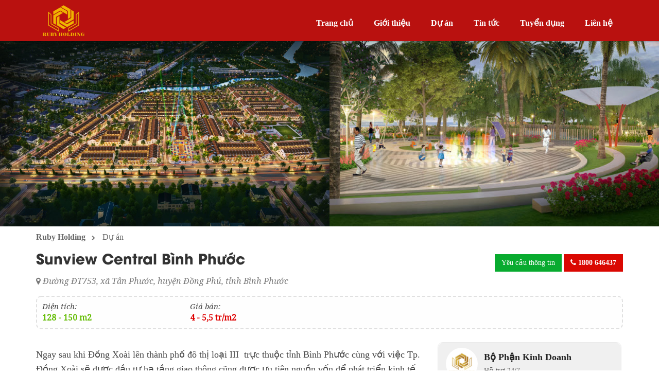

--- FILE ---
content_type: text/html; charset=utf-8
request_url: https://www.rubyholding.vn/du-an/khu-dan-cu-sunview-central-binh-phuoc
body_size: 13715
content:
<!DOCTYPE html>
<html lang="vi" prefix="og: http://ogp.me/ns#">
<head>
    <meta charset="UTF-8">
    <meta http-equiv="X-UA-Compatible" content="IE=edge">
    <meta name="viewport" content="width=device-width, initial-scale=1">
    <link rel="profile" href="https://gmpg.org/xfn/11">

    <title>Dự án Khu dân cư Sunview Central Bình Phước</title>
    <meta charset="utf-8">
    <meta name="description" content="Khu dân cư Sunview Central là dự án nằm tọa lạc tại đường ĐT753, xã Tân Phước, huyện Đồng Phú, tỉnh Bình Phước. Dự án khu dân cư Sunview Central có tổng quy mô 10 ha do công ty Nam Thiên Group làm chủ đầu tư đang thu hút được rất nhiều sự quan tâm.">
    <meta name="viewport" content="width=device-width,initial-scale=1.0, maximum-scale=1.0, user-scalable=no">
    <meta name="author" content="Ruby Holding">
    <link rel="dns-prefetch" href="https://fonts.googleapis.com/">
    <link rel="canonical" href="https://www.rubyholding.vn/du-an/khu-dan-cu-sunview-central-binh-phuoc">
    <meta name="viewport" content="width=device-width">
    <meta property="og:site_name" content="Dự án Khu dân cư Sunview Central Bình Phước">
    <meta property="fb:app_id" content="2803569159921607">
    <meta property="og:url" content="https://www.rubyholding.vn/du-an/khu-dan-cu-sunview-central-binh-phuoc">
    <meta property="og:title" content="Dự án Khu dân cư Sunview Central Bình Phước">
    <meta property="og:image" content="https://www.rubyholding.vn/media/photo/s/o321-357629.jpg">
    <meta property="og:image:alt" content="Ruby Holding">
    <meta property="og:type" content="website">
    <meta property="og:site_name" content="Ruby Holding">
    <meta content="Khu dân cư Sunview Central là dự án nằm tọa lạc tại đường ĐT753, xã Tân Phước, huyện Đồng Phú, tỉnh Bình Phước. Dự án khu dân cư Sunview Central có tổng quy mô 10 ha do công ty Nam Thiên Group làm chủ đầu tư đang thu hút được rất nhiều sự quan tâm." itemprop="description" property="og:description">
    <meta name="robots" content="follow, index" />
    <meta property="og:locale" content="vi_VN">

    
    <link href="/theme/css/wp.css?v=2" rel="stylesheet" />
    <link href="/theme/css/wpcf7.css?v=2" rel="stylesheet" />
    <link href="/theme/css/fontawesome.css?v=2" rel="stylesheet" />
    <link href="/theme/css/bootstrap.css?v=2" rel="stylesheet" />
    <link href="/theme/css/owl-carousel.css?v=2" rel="stylesheet" />
    <link href="/theme/css/fancybox.css?v=2" rel="stylesheet" />
    <link href="/theme/css/style.css?v=5" rel="stylesheet" />

    
    <link href="/theme/css/temp/table.css?v=2" rel="stylesheet" />
    <link href="/theme/css/temp/rte.css?v=2" rel="stylesheet" />
    <link href="/theme/css/temp/trans.css?v=2" rel="stylesheet" />

    <link href="/theme/css/mobile.css?v=2" rel="stylesheet" />
    
    

    <link rel="shortcut icon" href="/favicon.ico?v=2" sizes="64x64" type="image/ico" />
    <link href="https://fonts.googleapis.com/css2?family=Noto+Serif:ital,wght@0,400;1,400&amp;display=swap" rel="stylesheet">
    <link href="https://fonts.googleapis.com/css2?family=Dancing+Script:wght@500;700&amp;display=swap" rel="stylesheet">

        <style>.entry-content h2, .entry-content h3, .entry-content h4, .entry-content h5, .entry-content h6{color:#ed1e22}.btn-submit {background-color:#ff000f;border-color:#ff000f;}.border__bottom:before{border-color:#ff000f;}</style>
    <!-- Global site tag (gtag.js) - Google Analytics -->
<script async src="https://www.googletagmanager.com/gtag/js?id=G-KFC23JSFQ2"></script>
<script>
  window.dataLayer = window.dataLayer || [];
  function gtag(){dataLayer.push(arguments);}
  gtag('js', new Date());

  gtag('config', 'G-KFC23JSFQ2');
</script>

<!-- END Google Analytics -->
</head>
<body data-rsssl=1 class="themeD">
    <div class="menu-responsive menu-default hidden-md hidden-lg">
        <div class="menu-close"><span>Menu</span><i class="fa fa-times"></i></div>
        <ul id="accordion" class="accordion">
            <li class='menu-item'><a href='https://www.rubyholding.vn/'>Trang chủ</a></li><li class='menu-item'><a href='/gioi-thieu'>Giới thiệu</a></li><li class='menu-item'><a href='/du-an'>Dự án</a></li><li class='menu-item ct-4'><a href='/tin-tuc'>Tin tức</a></li><li class='menu-item'><a href='/tuyen-dung'>Tuyển dụng</a></li><li class='menu-item'><a href='/lien-he'>Liên hệ</a></li>
        </ul>
    </div>
    <header class="header">
        <!-- header-bg-->
        <div class="header__header">
            <div class="container">
                <div class="row">
                    <div class="logo col-md-2 col-sm-2 col-xs-12">
                        <a href="/" title="Ruby Holding">
                            <span> </span>
                            <img src='/images/logo.png?v=Wd' alt="Ruby Holding" class="img-responsive center-block" />
                        </a>
                    </div>
                    <nav class="menu__primary col-md-10 col-sm-10 visible-sm visible-md visible-lg">
                        <ul class="menu">
                            <li class='menu-item'><a href='https://www.rubyholding.vn/'>Trang chủ</a></li><li class='menu-item'><a href='/gioi-thieu'>Giới thiệu</a></li><li class='menu-item'><a href='/du-an'>Dự án</a></li><li class='menu-item ct-4'><a href='/tin-tuc'>Tin tức</a></li><li class='menu-item'><a href='/tuyen-dung'>Tuyển dụng</a></li><li class='menu-item'><a href='/lien-he'>Liên hệ</a></li>
                            
                            
                            
                        </ul>
                    </nav>
                    <div class="menu-icon hidden-sm hidden-md hidden-lg">
                        <div class="menu-open menu-default-open"> <i class="fa fa-bars"></i></div>
                    </div>
                </div>
            </div>
        </div>
    </header>

    



<section class="single__project">
    <div class="project__slider">
        <div class="gallery__wrap">
            <div id="gallery-full" class="owl-carousel owl-theme gallery-full">
                    <div class="gallery__item ">
                        <a href="/media/photo/o321-357629.jpg" title="Sunview Central B&#236;nh Phước" data-fancybox="group" data-caption="">
                            <img src='/media/photo/o321-357629.jpg' alt="Sunview Central B&#236;nh Phước">
                        </a>
                    </div>
                    <div class="gallery__item ">
                        <a href="/media/photo/o321-305920.jpg" title="Sunview Central B&#236;nh Phước" data-fancybox="group" data-caption="">
                            <img src='/media/photo/o321-305920.jpg' alt="Sunview Central B&#236;nh Phước">
                        </a>
                    </div>
                    <div class="gallery__item ">
                        <a href="/media/photo/o321-840565.jpg" title="Sunview Central B&#236;nh Phước" data-fancybox="group" data-caption="">
                            <img src='/media/photo/o321-840565.jpg' alt="Sunview Central B&#236;nh Phước">
                        </a>
                    </div>
                    <div class="gallery__item ">
                        <a href="/media/photo/o321-950429.jpg" title="Sunview Central B&#236;nh Phước" data-fancybox="group" data-caption="">
                            <img src='/media/photo/o321-950429.jpg' alt="Sunview Central B&#236;nh Phước">
                        </a>
                    </div>
                    <div class="gallery__item ">
                        <a href="/media/photo/o321-727658.jpg" title="Sunview Central B&#236;nh Phước" data-fancybox="group" data-caption="">
                            <img src='/media/photo/o321-727658.jpg' alt="Sunview Central B&#236;nh Phước">
                        </a>
                    </div>
                    <div class="gallery__item ">
                        <a href="/media/photo/o321-184935.jpg" title="Sunview Central B&#236;nh Phước" data-fancybox="group" data-caption="">
                            <img src='/media/photo/o321-184935.jpg' alt="Sunview Central B&#236;nh Phước">
                        </a>
                    </div>
                    <div class="gallery__item ">
                        <a href="/media/photo/o321-391981.jpg" title="Sunview Central B&#236;nh Phước" data-fancybox="group" data-caption="">
                            <img src='/media/photo/o321-391981.jpg' alt="Sunview Central B&#236;nh Phước">
                        </a>
                    </div>
                    <div class="gallery__item ">
                        <a href="/media/photo/o321-866238.jpg" title="Sunview Central B&#236;nh Phước" data-fancybox="group" data-caption="">
                            <img src='/media/photo/o321-866238.jpg' alt="Sunview Central B&#236;nh Phước">
                        </a>
                    </div>
            </div>
            
        </div>
    </div>
    <div class="container">
        <main id="main" class="single__project__content" role="main">
            <article class="single__project__item">
                <div id='breadcrumbs' class='breadcrumbs'><ul class='breadcrums' role='navigation' aria-label='breadcrumbs' itemscope itemtype='http://schema.org/BreadcrumbList'> <li class='breadcrumbs-item' itemprop='itemListElement' itemscope itemtype='http://schema.org/ListItem'><a href='/' itemprop='item'><span itemprop='name'>Ruby Holding</span></a><meta itemprop='position' content='1'></span></li><li class='breadcrumbs-item' itemprop='itemListElement' itemscope itemtype='http://schema.org/ListItem'><a href='/du-an' itemprop='item'><span itemprop='name'>Dự án</span></a><meta itemprop='position' content='2'></li></li></ul></div>
                <header class="entry-header">
                    <div class="row no-margin">
                        <div class="col-md-8">
                            <h1 class="h1-title">Sunview Central B&#236;nh Phước</h1>
                            <h3><i class="fa fa-map-marker"></i> Đường ĐT753, x&#227; T&#226;n Phước, huyện Đồng Ph&#250;, tỉnh B&#236;nh Phước</h3>
                        </div>
                        <div class="col-md-4">
                            <div class="project__header__right">
                                <ul>
                                    <li><a class="btn btn__contact" data-toggle="modal" href='#modal-popup'>Yêu cầu thông tin</a></li>
                                    <li> <a href="tel:1800 646437" class="btn btn__call"> <i class="fa fa-phone" aria-hidden="true"></i> <strong>1800 646437</strong> </a></li>
                                </ul>
                            </div>
                        </div>
                    </div>
                </header>
                <div id="project__info" class="project__info">
                    <div class="row">
                                                                            <div class="col-md-3 col-sm-3 col-xs-6"><p class="project__info__area">Diện tích: <strong>128 - 150 m2</strong></p></div>
                                                    <div class="col-md-3 col-sm-3 col-xs-6"><p class="project__info__price">Giá bán: <strong>4 - 5,5 tr/m2</strong></p></div>
                    </div>
                </div>
                <div class="project__info__fixed visible-md visible-lg">
                    <div class="container-fuild">
                        <div class="no-margin clearfix">
                            <div class="stick_logo">
                                    <span class="project__fixed__title">Sunview Central B&#236;nh Phước</span>
                            </div>
                            <div class="stick_info">
                                                                                                    <div>
                                        <p>Diện tích:</p>
                                        <strong class="project__info__area">128 - 150 m2</strong>
                                    </div>
                                                                    <div>
                                        <p>Giá bán:</p>
                                        <strong class="project__info__price">4 - 5,5 tr/m2</strong>
                                    </div>
                            </div>
                            <div class="stick_contact">
                                <div class="project__header__right">
                                    <ul>
                                        <li class=""><a class="btn btn__contact" data-toggle="modal" href='#modal-popup'>Yêu cầu thông tin</a></li>
                                        <li class=""> <a href="tel:1800 646437" class="btn btn__call"> <i class="fa fa-phone" aria-hidden="true"></i> <strong>1800 646437</strong> </a></li>
                                    </ul>
                                </div>
                            </div>
                            <style>
                            </style>
                            

                        </div>
                    </div>
                </div>
                <div class="row">
                    <div class="col-md-8 col-sm-12 col-xs-12">
                        <div class="entry-content rte">

                            <!--menu-->
                            <p>Ngay sau khi Đồng Xo&agrave;i l&ecirc;n th&agrave;nh phố đ&ocirc; thị loại III &nbsp;trực thuộc tỉnh B&igrave;nh Phước c&ugrave;ng với việc Tp. Đồng Xo&agrave;i sẽ được đầu tư hạ tầng giao th&ocirc;ng cũng được ưu ti&ecirc;n nguồn vốn để ph&aacute;t triển kinh tế, văn h&oacute;a. Chủ đầu tư c&ocirc;ng ty Nam Thi&ecirc;n Group đ&atilde; cho ra mắt dự &aacute;n khu d&acirc;n cư Sunview Central đ&oacute;n đầu cơ hội ph&aacute;t triển, mang đến cho qu&yacute; kh&aacute;ch h&agrave;ng những sản phẩm tốt nhất, vị tr&iacute; tiềm năng v&agrave; đặc biệt l&agrave; cơ hội đầu tư kh&ocirc;ng thể bỏ lỡ trong thời gian tới.</p>

<div style="text-align:center">
<figure class="image" style="display:inline-block"><img alt="" height="500" src="/media/uploads/uploads/02105314-sunview-central.jpg" width="1000" />
<figcaption>H&igrave;nh ảnh thực tế cổng dự &aacute;n khu d&acirc;n cư Sunview Central</figcaption>
</figure>
</div>

<p>&nbsp;</p>

                                <div id="tong-quan" class="box-row">
                                    <h2 class="title">Tổng quan</h2>
                                    <div class="content">
                                        <table border="1" cellpadding="1" cellspacing="1" style="width:100%;">
	<tbody>
		<tr>
			<td>T&ecirc;n dự &aacute;n</td>
			<td>Sunview Central</td>
		</tr>
		<tr>
			<td>Quy m&ocirc; dự &aacute;n</td>
			<td>10 ha/430 nền</td>
		</tr>
		<tr>
			<td>Vị tr&iacute; dự &aacute;n</td>
			<td>Đường ĐT 753, x&atilde; T&acirc;n Phước, huyện Đồng Ph&uacute;, tỉnh B&igrave;nh Phước</td>
		</tr>
		<tr>
			<td>Chủ đầu tư</td>
			<td>C&ocirc;ng ty Nam Thi&ecirc;n Group</td>
		</tr>
		<tr>
			<td>Loại h&igrave;nh sản phẩm</td>
			<td>Đất nền</td>
		</tr>
		<tr>
			<td>Diện t&iacute;ch ph&acirc;n l&ocirc;</td>
			<td>128 - 150 m2</td>
		</tr>
		<tr>
			<td>Ph&aacute;p l&yacute;</td>
			<td>Sổ hồng ri&ecirc;ng từng nền</td>
		</tr>
		<tr>
			<td>Mật độ x&acirc;y dựng</td>
			<td>56,31%</td>
		</tr>
		<tr>
			<td>Tiện &iacute;ch dự &aacute;n</td>
			<td>Hồ bơi, c&ocirc;ng vi&ecirc;n, trường học, si&ecirc;u thị, s&acirc;n b&oacute;ng, tennis, hồ c&acirc;u c&aacute;, nh&agrave; thi đấu đa năng, c&ocirc;ng vi&ecirc;n c&acirc;y xanh, khu vui chơi giải tr&iacute;</td>
		</tr>
		<tr>
			<td>Gi&aacute; b&aacute;n dự &aacute;n</td>
			<td>4 - 5,5 tr/m2</td>
		</tr>
	</tbody>
</table>

<div style="text-align:center">
<figure class="image" style="display:inline-block"><img alt="" height="667" src="/media/uploads/uploads/02154351-z2258541341060-2afe678ae610ed3d253f72828265817b.jpg" width="1000" />
<figcaption>Tổng thể dự &aacute;n khu d&acirc;n cư Sunview Central</figcaption>
</figure>
</div>

<p>&nbsp;</p>

                                    </div>
                                </div>
                                                            <div id="vi-tri" class="box-row">
                                    <h2 class="title">Vị tr&#237;</h2>
                                    <div class="content">
                                        <p>Khu d&acirc;n cư&nbsp;Sunview Central B&igrave;nh Phước c&ograve;n c&oacute; t&ecirc;n l&agrave; khu d&acirc;n cư Thương Mại Li&ecirc;n Tỉnh B&igrave;nh Phước&nbsp;tọa lạc ngay mặt tiền đường ĐT753 thuộc&nbsp;x&atilde; T&acirc;n Phước, huyện Đồng Ph&uacute;, tỉnh B&igrave;nh Phước. C&oacute; thể n&oacute;i Sunview Central c&oacute; vị tr&iacute; đắc địa, từ&nbsp;vị tr&iacute; dự &aacute;n&nbsp;khu d&acirc;n cư Sunview Central ta&nbsp;c&oacute; thể di chuyển đến trung t&acirc;m&nbsp;TP. Đồng Xo&agrave;i chỉ mất 3 ph&uacute;t, di chuyển đến&nbsp;chợ Đồng Xo&agrave;i, Co.op Mart Đồng Xo&agrave;i cũng chỉ mất 5 ph&uacute;t.</p>

<p>Sở hữu vị tr&iacute; chiến lược nằm ngay cửa ng&otilde; kinh tế trung t&acirc;m tỉnh B&igrave;nh Phước, khu d&acirc;n cư Sunview Central đứng trước cơ hội thừa hưởng sự ph&aacute;t triển kinh tế của tỉnh. H&agrave;ng loạt hệ thống giao th&ocirc;ng, c&ocirc;ng tr&igrave;nh hiện đại đ&atilde; v&agrave; sẽ đưa v&agrave;o hoạt động để nhằm mục đ&iacute;ch tạo kết nối v&ugrave;ng giữa B&igrave;nh Phước với c&aacute;c tỉnh B&igrave;nh Dương, tỉnh Đồng Nai v&agrave; đặc biệt l&agrave; trung t&acirc;m kinh tế lớn của ph&iacute;a Nam l&agrave; Tp. Hồ Ch&iacute; Minh. C&aacute;c tuyến được được quy hoạch đồng bộ như:</p>

<p>- Quốc lộ 13, đường Mỹ Phước - T&acirc;n Vạn&nbsp;kết nối với B&igrave;nh Dương, Tp. Hồ Ch&iacute; Minh, s&acirc;n bay T&acirc;n Sơn Nhất</p>

<p>- Quốc lộ 14 kết nối với c&aacute;c tỉnh T&acirc;y Nguy&ecirc;n</p>

<p>- ĐT 747, ĐT741 kết nối với tỉnh B&igrave;nh Dương, Đồng Nai</p>

<p>- Tuyến cao tốc Tp. Hồ Ch&iacute; Minh - Chơn Th&agrave;nh - Hoa Lư, tuyến đường sắt xuy&ecirc;n &Aacute; sắp h&igrave;nh th&agrave;nh tọa kết nối với Tp. Hồ Ch&iacute; Minh v&agrave; đặc biệt l&agrave; nước bạn Campuchia.</p>

<div style="text-align:center">
<figure class="image" style="display:inline-block"><img alt="" height="668" src="/media/uploads/uploads/02135843-sunview-central-binh-phuoc-2.jpg" width="1000" />
<figcaption>Sơ đồ vị tr&iacute; khu d&acirc;n cư Sunview Central</figcaption>
</figure>
</div>

<p>Ngo&agrave;i ra, từ dự &aacute;n khu d&acirc;n cư Sunview Central ch&uacute;ng ta c&oacute; thể dễ d&agrave;ng di chuyển đến c&aacute;c tiện &iacute;ch của khu vực như: Bệnh vi&ecirc;n, chợ Đồng Xo&agrave;i, khu c&ocirc;ng nghiệp Bắc Đồng Ph&uacute;, trung t&acirc;m th&agrave;nh phố Đồng Xo&agrave;i, hệ thống trường học, ng&acirc;n h&agrave;ng...</p>

                                    </div>
                                </div>
                                                            <div id="tien-ich" class="box-row">
                                    <h2 class="title">Tiện &#237;ch</h2>
                                    <div class="content">
                                        <p>Khu d&acirc;n cư Sunview Central hội tụ kh&aacute; đầy đủ c&aacute;c tiện &iacute;ch nội khu v&agrave; ngoại khu để h&igrave;nh th&agrave;nh n&ecirc;n một khu d&acirc;n cư hiện đại, đa năng nhưng kh&ocirc;ng k&eacute;m phần mới mẻ, trong l&agrave;nh nhằm đảm bảo được nhu cầu cũng như kh&ocirc;ng gian sống l&yacute; tưởng cho cư d&acirc;n Sunview Central.</p>

<p><strong>Tiện &iacute;ch nội khu:</strong></p>

<p>Với mục ti&ecirc;u l&agrave;&nbsp;đem đến cho cư d&acirc;n nội khu được y&ecirc;n t&acirc;m an cư&nbsp;trong&nbsp;một kh&ocirc;ng gian sống tuyệt vời nhất, thoải m&aacute;i nhất th&igrave; chủ đầu tư Nam Thi&ecirc;n Group đ&atilde; ch&uacute; trọng&nbsp;đầu tư b&agrave;i bản, ho&agrave;n thiện to&agrave;n bộ 100% tiện &iacute;ch nội khu nhằm phục vụ mọi nhu cầu sinh hoạt l&agrave;m việc cho&nbsp;cư d&acirc;n như:</p>

<p>- Hồ bơi c&ocirc;ng cộng</p>

<p>- C&ocirc;ng vi&ecirc;n c&acirc;y xanh, khu vui chơi giải tr&iacute;</p>

<p>- S&acirc;n b&oacute;ng đ&aacute;,&nbsp;s&acirc;n tenis, cầu l&ocirc;ng</p>

<p>- Nh&agrave; đa năng thi đấu thể thao</p>

<p>- Khu vui chơi d&agrave;nh cho trẻ em</p>

<p>- Trường học</p>

<p>- Si&ecirc;u thị mini</p>

<p>-&nbsp;Hệ thống đường x&aacute; trải nhựa, đ&egrave;n đường chiếu s&aacute;ng,&nbsp;an ninh nghi&ecirc;m ngặt&nbsp;đảm bảo an to&agrave;n cao cho cư d&acirc;n sinh sống trong nội khu.</p>

<p>Tất c&aacute;c tiện &iacute;ch nội khu đ&atilde; được x&acirc;y dựng v&agrave; đưa v&agrave;o hoạt động phụ vụ kịp thời v&agrave; tốt nhất nhu cầu sinh hoạt của cư d&acirc;n Sunview Central.</p>

<div style="text-align:center">
<figure class="image" style="display:inline-block"><img alt="" height="606" src="/media/uploads/uploads/02142412-20190916163240-8efe-wm.jpg" width="1000" />
<figcaption>Tiện &iacute;ch nội khu dự &aacute;n khu d&acirc;n cư Sunview Central</figcaption>
</figure>
</div>

<div style="text-align:center">
<figure class="image" style="display:inline-block"><img alt="" height="563" src="/media/uploads/uploads/02142447-709160-truong-mau-giao-2.jpg" width="1000" />
<figcaption>Trường học đạt chuẩn của khu d&acirc;n cư Sunview Central</figcaption>
</figure>
</div>

<div style="text-align:center">
<figure class="image" style="display:inline-block"><img alt="" height="749" src="/media/uploads/uploads/02142603-tien-ich-4-du-an-sunview-central.jpg" width="1000" />
<figcaption>Nh&agrave; thi đấu khu d&acirc;n cư Sunview Central</figcaption>
</figure>
</div>

<div style="text-align:center">
<figure class="image" style="display:inline-block"><img alt="" height="700" src="/media/uploads/uploads/02142710-21213546-cv-sunview-central-binh-phuoc.jpg" width="1000" />
<figcaption>C&ocirc;ng vi&ecirc;n c&acirc;y xanh khu d&acirc;n cư Sunview Central</figcaption>
</figure>
</div>

<p><strong>Tiện &iacute;ch ngoại khu:</strong></p>

<p>Dự &aacute;n khu d&acirc;n cư Sunview Central thừa hưởng tất cả c&aacute;c tiện &iacute;ch ngoại khu hiện hữu c&oacute; sẵn&nbsp;của khu vực phục vụ mọi nhu cầu sinh hoạt, y tế, gi&aacute;o dục nổi bật. Từ vị tr&iacute; dự &aacute;n cư d&acirc;n dễ d&agrave;ng di chuyển đến c&aacute;c tiện &iacute;ch ngoại khu nổi bật như:</p>

<p>- Di chuyển 2 ph&uacute;t đến chợ T&acirc;n Phước</p>

<p>- Di chuyển chỉ 5 ph&uacute;t đến Bệnh Viện Qu&acirc;n D&acirc;n Y 16, Vincom Plaza</p>

<p>- Di chuyển chỉ mất tầm 8 ph&uacute;t đến hệ thống trường tiểu học, THCS, THPT</p>

<p>- Di chuyển từ 10 - 15 ph&uacute;t l&agrave; c&oacute; thể đến chợ Đồng Xo&agrave;i, trường cao đẳng Y tế Đồng Xo&agrave;i, Co.op Mart B&igrave;nh Phước, s&acirc;n vận động, UBND Tp. Đồng Xo&agrave;i...</p>

<p>- Di chuyển tầm 17 ph&uacute;t đến bệnh viện đa khoa tỉnh.</p>

<div style="text-align:center">
<figure class="image" style="display:inline-block"><img alt="" height="530" src="/media/uploads/uploads/02145241-tien-ich-ngoai-khu-du-an-khu-dan-cu-sunview-central-1563801238.jpg" width="750" />
<figcaption>Tiện &iacute;ch li&ecirc;n kết khu d&acirc;n cư Sunview Central</figcaption>
</figure>
</div>

<p>Một điểm cộng nữa l&agrave; khu d&acirc;n cư&nbsp;Sunview Central B&igrave;nh Phước liền kề c&aacute;c cụm khu c&ocirc;ng nghiệp lớn nổi tiếng như: Khu c&ocirc;ng nghiệp&nbsp;Đồng Xo&agrave;i II(84,7 ha), khu c&ocirc;ng nghiệp Bắc Đồng Ph&uacute;(189 ha)... điều n&agrave;y l&agrave;m tăng gi&aacute; trị bất động sản của khu vực.</p>

                                    </div>
                                </div>
                                                            <div id="mat-bang" class="box-row">
                                    <h2 class="title">Mặt bằng</h2>
                                    <div class="content">
                                        <p>Khu d&acirc;n cư Sunview Central B&igrave;nh Phước được quy hoạch tr&ecirc;n tổng diện t&iacute;ch 10 ha được ph&acirc;n th&agrave;nh 430 nền với&nbsp;mật độ x&acirc;y dựng 56.31%. Điểm nổi bật nhất của dự &aacute;n khu d&acirc;n cư&nbsp;Sunview Central B&igrave;nh Phước ch&iacute;nh l&agrave; chủ đầu tư&nbsp;đ&atilde; ho&agrave;n thiện cơ sở hạ tầng v&agrave; tiện &iacute;ch nội khu 100% gồm:</p>

<ul>
	<li>Hệ thống đường nội khu được trải thảm nhựa với l&ograve;ng đường từ 12 - 25m c&oacute; vỉa h&egrave;, c&acirc;y xanh.</li>
	<li>Hệ thống c&acirc;y xanh, điện sinh hoạt, đ&egrave;n chiếu s&aacute;ng được bố tr&iacute; h&agrave;i h&ograve;a, hợp l&yacute;.</li>
</ul>

<div style="text-align:center">
<figure class="image" style="display:inline-block"><img alt="" height="707" src="/media/uploads/uploads/02150358-z2258541341059-27a2225e8efac4da20fdcdeb523fe62b.jpg" width="1000" />
<figcaption>Sơ đồ ph&acirc;n l&ocirc; khu d&acirc;n cư Sunview Central</figcaption>
</figure>
</div>

<p>Đặc biệt kh&aacute;ch h&agrave;ng sẽ v&ocirc; c&ugrave;ng y&ecirc;n t&acirc;m khu mua dự &aacute;n khu d&acirc;n cư Sunview Central khi m&agrave; to&agrave;n bộ 430 nền đất đ&atilde; c&oacute; sổ hồng ri&ecirc;ng từng nền, c&ocirc;ng chứng sang t&ecirc;n ngay v&agrave;&nbsp;kh&aacute;ch h&agrave;ng được x&acirc;y dựng tự do.</p>

<div style="text-align:center">
<figure class="image" style="display:inline-block"><img alt="" height="1059" src="/media/uploads/uploads/02150748-sunview-central-binh-phuoc-7.jpg" width="750" />
<figcaption>H&igrave;nh ảnh sổ hồng ri&ecirc;ng nền đất trong khu d&acirc;n cư Sunview Central</figcaption>
</figure>
</div>

<div style="text-align:center">
<figure class="image" style="display:inline-block"><img alt="" height="1054" src="/media/uploads/uploads/02151727-sunview-central-binh-phuoc-9.jpg" width="750" />
<figcaption>H&igrave;nh ảnh sổ hồng ri&ecirc;ng nền đất trong khu d&acirc;n cư Sunview Central</figcaption>
</figure>
</div>

<p>&nbsp;</p>

                                    </div>
                                </div>
                                                            <div id="bang-gia-va-phuong-thuc-thanh-toan" class="box-row">
                                    <h2 class="title">Bảng gi&#225; v&#224; phương thức thanh to&#225;n</h2>
                                    <div class="content">
                                        <p>Khu d&acirc;n cư Sunview Central c&oacute; gi&aacute; b&aacute;n dao động từ 4 - 5,5 tr/m2. X&eacute;t về vị tr&iacute; hay những tiện &iacute;ch của khu d&acirc;n cư Sunview Central kh&ocirc;ng thua k&eacute;m bất cứ dự &aacute;n khu d&acirc;n cư ph&acirc;n l&ocirc;&nbsp;n&agrave;o trong khu vực Đồng Ph&uacute;, Đồng Xo&agrave;i&nbsp;nhưng&nbsp;gi&aacute; Sunview Central&nbsp;rẻ hơn rất nhiều so với một số dự &aacute;n trong khu vực vực như: khu d&acirc;n cư Asian Lake View gi&aacute; 6 - 8 tr/m2, khu đ&ocirc; thị T&agrave; Bế Gold City c&oacute; gi&aacute; 8 tr/m2, đ&ocirc; thị The Gold City c&oacute; gi&aacute; từ 10 - 15 tr/m2...</p>

<p>Tuy l&agrave; c&oacute; sổ sẵn nhưng chủ đầu tư vẫn tạo điều kiện cho kh&aacute;ch h&agrave;ng dễ d&agrave;ng hơn khi chuẩn bị về vấn đề t&agrave;i ch&iacute;nh khi đưa ra&nbsp;l&agrave; 2 phương&nbsp;thức thanh to&aacute;n của dự &aacute;n Sunview Central như dưới đ&acirc;y:</p>

<div style="text-align:center">
<figure class="image" style="display:inline-block"><img alt="" height="560" src="/media/uploads/uploads/02152953-sunview.jpg" width="1000" />
<figcaption>Phương thức thanh to&aacute;n Sunview Central</figcaption>
</figure>
</div>

<p>Nếu kh&aacute;ch h&agrave;ng gặp kh&oacute; khăn về t&agrave;i ch&iacute;nh để vay khi x&acirc;y nh&agrave; th&igrave; ng&acirc;n h&agrave;ng vẫn hỗ trợ l&ecirc;n 60 % gi&aacute; trị sản phẩm.</p>

                                    </div>
                                </div>
                                                            <div id="mot-so-hinh-anh-thuc-te" class="box-row">
                                    <h2 class="title">Một số h&#236;nh ảnh thực tế</h2>
                                    <div class="content">
                                        <p>Khu d&acirc;n cư Sunview Central kh&ocirc;ng chỉ thu h&uacute;t kh&aacute;ch h&agrave;ng mua ở v&agrave; đầu tư n&oacute; c&ograve;n được sự quan t&acirc;m từ ch&iacute;nh quyền địa phương với sự g&oacute;p mặt của nhiều ban ng&agrave;nh địa phương, trong th&agrave;nh phần kh&aacute;ch mời đ&aacute;ng ch&uacute; &yacute; c&oacute;:&nbsp;&Ocirc;ng Nguyễn Tiến Dũng &ndash; Ph&oacute; chủ tịch UBND tỉnh B&igrave;nh Phước; &Ocirc;ng Phạm Phước Hải &ndash; Ủy vi&ecirc;n thường vụ, chủ nhiệm kiểm tra tỉnh ủy; &Ocirc;ng Trần Văn Trung &ndash; tỉnh ủy vi&ecirc;n, gi&aacute;m đốc sở VH-TTDL tỉnh B&igrave;nh Phước; &Ocirc;ng Huỳnh Văn S&aacute;ch &ndash; Ph&oacute; GĐ c&ocirc;ng an tỉnh B&igrave;nh Phước. Th&uacute; vị hơn nữa l&agrave; dự &aacute;n c&ograve;n mời được&nbsp;như diễn giả - MC Phan Ph&uacute;c Thắng dẫn dắt chương tr&igrave;nh v&agrave; một số c&aacute; nh&acirc;n, tổ chức kh&aacute;c.</p>

<p>Sau đ&acirc;y l&agrave; một số h&igrave;nh ảnh thực tế từ Sunview Central trong buổi lễ mở b&aacute;n:</p>

<div style="text-align:center">
<figure class="image" style="display:inline-block"><img alt="" height="685" src="/media/uploads/uploads/02154544-z2259006344220-d4a2f74e03cbe86de83676f9dc821c03.jpg" width="1000" />
<figcaption>Một số kh&aacute;ch mời đặc biệt trong lễ mở b&aacute;n khu d&acirc;n cư Sunview Central</figcaption>
</figure>
</div>

<div style="text-align:center">
<figure class="image" style="display:inline-block"><img alt="" height="703" src="/media/uploads/uploads/02154636-z2259006340259-d659e5047fc2dc7819984d2511823e58.jpg" width="1000" />
<figcaption>MC Phan Ph&uacute;c Thắng dẫn chương tr&igrave;nh</figcaption>
</figure>
</div>

<div style="text-align:center">
<figure class="image" style="display:inline-block"><img alt="" height="703" src="/media/uploads/uploads/02154707-z2259005064716-bc46c186a5ebd3d0819ceb9c3fd4cf40.jpg" width="1000" />
<figcaption>Một số kh&aacute;ch mời kh&aacute;c</figcaption>
</figure>
</div>

<div style="text-align:center">
<figure class="image" style="display:inline-block"><img alt="" height="666" src="/media/uploads/uploads/02154827-mo-ban-dot-1-du-an-sun-view-central-diaocthinhvuong-vn-17.jpg" width="1000" />
<figcaption>Kh&aacute;ch h&agrave;ng trong buổi mở b&aacute;n khu d&acirc;n cư Sunview Central</figcaption>
</figure>
</div>

<div style="text-align:center">
<figure class="image" style="display:inline-block"><img alt="" height="615" src="/media/uploads/uploads/02154936-hinh-anh-thuc-te-du-an-sunview-central-binh-phuoc.jpg" width="1000" />
<figcaption>Hệ thống hạ tầng đ&atilde; ho&agrave;n thiện dự &aacute;n Sunview Central</figcaption>
</figure>
</div>

<p>&nbsp;</p>

                                    </div>
                                </div>
                                                                                </div>
                        <div class="box-rating">
                            <img src="/theme/img/contact-now.gif" class="gif" />
                            <div class="darates">
                                <em class="rate_row" id="rate_row"></em>
                                <em class="rate_row_result"></em>
                                <em id="rate_row_cmd">
                                        <em><b>5/5</b> - <em> từ <b> 1</b></em> lượt đánh giá</em>
                                </em>
                                <div id="valore"></div>
                            </div>
                        </div>
                        <style>
                            .box-rating {
                                background: #fff9c0;
                                padding: 20px;
                            }
                        </style>
                        <div class="entry-sharing">
                            <div class="fb-like" data-href="http://www.rubyholding.vn/du-an/khu-dan-cu-sunview-central-binh-phuoc" data-layout="button_count" data-action="like" data-size="small" data-show-faces="false" data-share="true"></div>
                            <div class="fb-save" data-uri="http://www.rubyholding.vn/du-an/khu-dan-cu-sunview-central-binh-phuoc" data-size="small"></div>
                        </div>
                        <footer>
                            <h3 class="header__title border__bottom">Đăng ký nhận thông tin dự án</h3>
                            <div role="form" class="wpcf7 form-with-info" lang="vi" dir="ltr">
                                <div class="row">
                                    <div class="col-md-7 col-sm-6 col-xs-12">
                                        <form action="#" method="post" class="wpcf7-form init form-send" novalidate="novalidate">
                                            <input name="__RequestVerificationToken" type="hidden" value="SoeEBvu5ggXcz3m9XrBJ686_d4eNiT_nG2XgFL2k7rQieDqE_5FQiVw4GAHOohnab0UBRuoKnyCUClLn7Av6ogo4GLTVVauQGPVmxsr2XCY1" />
                                            <input type="hidden" name="refer" value="Cuối trang dự án" />
                                            <input type="hidden" name="url" value="http://www.rubyholding.vn/du-an/khu-dan-cu-sunview-central-binh-phuoc" />
                                            <input type="hidden" name="uid" value="1">
                                            <div class="row contact-form">
                                                <div class="col-md-12">
                                                    <div class="input-group"> <span class="input-group-addon"><i class="fa fa-user"></i></span><br /> <span class="wpcf7-form-control-wrap your-name"><input type="text" name="fullname" value="" size="40" class="wpcf7-form-control wpcf7-text wpcf7-validates-as-required form-control" aria-required="true" aria-invalid="false" placeholder="Họ và Tên" /></span></div>
                                                </div>
                                                <div class="col-md-12">
                                                    <div class="input-group"> <span class="input-group-addon"><i class="fa fa-phone"></i></span><br /> <span class="wpcf7-form-control-wrap tel-290"><input type="tel" name="phone" value="" size="40" class="wpcf7-form-control wpcf7-text wpcf7-tel wpcf7-validates-as-required wpcf7-validates-as-tel form-control" aria-required="true" aria-invalid="false" placeholder="Số Điện thoại" /></span></div>
                                                </div>
                                                <div class="col-md-12">
                                                    <div class="input-group"> <span class="input-group-addon"><i class="fa fa-envelope-o"></i></span><br /> <span class="wpcf7-form-control-wrap your-email"><input type="email" name="email" value="" size="40" class="wpcf7-form-control wpcf7-text wpcf7-email wpcf7-validates-as-required wpcf7-validates-as-email form-control" aria-required="true" aria-invalid="false" placeholder="Địa chỉ Email" /></span></div>
                                                </div>
                                                <div class="col-md-12"> <input type="submit" value="Gửi thông tin" class="wpcf7-form-control wpcf7-submit btn btn-submit" /></div>
                                            </div>
                                            <div class="loader" style="display:none;"><img src="/theme/img/ajax-loader.gif" alt="Đang gửi..." /></div>
                                            <div class="clear"></div>
                                            <div class="form-alert" style="display:none;"></div>
                                        </form>
                                    </div>
                                    <div class="col-md-5 col-sm-6  col-xs-12 hidden-xs form_info">
                                        <div class="col-inner text-center">
                                            <img src="/images/logo.png?v=Wd" class="form-logo" alt="Ruby Holding">
                                        </div>
                                        <p><i>Th&ocirc;ng tin chi tiết dự &aacute;n xin li&ecirc;n hệ:</i></p>

<p><b>Quản l&yacute; sản phẩm</b></p>

<p>Điện thoại: <a href="tel:1800 646437">1800 646437</a>&nbsp;- 0937 037 222</p>

<p>Email: <a href="/cdn-cgi/l/email-protection#294d5c5d4148404d5c46474e1a1e694e44484045074a4644"><span class="__cf_email__" data-cfemail="c2b0b7a0bbaaadaea6abaca5ecb4ac82a5afa3abaeeca1adaf">[email&#160;protected]</span></a></p>

                                    </div>
                                </div>
                            </div>
                        </footer>
                        

                        
                        
                    </div>
                    <div class="col-md-4 col-sm-12 col-xs-12 lockfixed">
                        <div class="sidebar-fixed">
                            <div class="wpdiscuz_top_clearing"></div>
                            <link href="/theme/css/forms/form03.css?v=2" rel="stylesheet" />
<div class="right-content">
    <div class="fixed-form-r" style="position: relative; top: 0px; width: 100%;">
        <div class="user-owner-list">
            <img class="ava-user" src="/media/hotline/ruby-holding.jpg" alt="Bộ Phận Kinh Doanh" title="HDPRO LAND Hỗ trợ trực tuyến">
            <div class="name-us">
                Bộ Phận Kinh Doanh
            </div>
            <p>Hỗ trợ 24/7</p>
        </div>
        <div class="box-info">
            <div class="form-info">
                <div class="proprety-form-contact" id="contact-now-fixed-form">
                    <form class="project-form-list form-send" id="contact-form" action="#" method="post">
                        <input name="__RequestVerificationToken" type="hidden" value="IXOw6rZj5TfS3clGr4Yvq9ZKhrIT2lrEv3R2S5HlB5Q5u8ci1ZBZMob3eiB2mE3GuV2CdGxP6NUexoU5N06F18Uw3EKn_7iv3dIRGr1lBk41" />
                        <input type="hidden" name="refer" value="[Form Sidebar]" />
                         <input type="hidden" name="uid" value="1">
                        <input type="hidden" name="url" value="http://www.rubyholding.vn/du-an/khu-dan-cu-sunview-central-binh-phuoc" />
                        <a href="tel:1800 646437" class="btn-callnow btn-animate" title="Bấm để gọi tư vấn">
                             
                            1800 646437
                        </a>
                        <div class="center-text-small"><span><span>hoặc</span></span></div>
                        <div class="contact-form-body">
                            <div class="row contact-form">
                                <div class="col-md-12">
                                    <div class="input-group"> <span class="wpcf7-form-control-wrap your-name"><input type="text" name="fullname" value="" size="40" class="wpcf7-form-control wpcf7-text wpcf7-validates-as-required form-control" aria-required="true" aria-invalid="false" placeholder="Họ và Tên"></span></div>
                                </div>
                                <div class="col-md-12">
                                    <div class="input-group">  <span class="wpcf7-form-control-wrap tel-290"><input type="tel" name="phone" value="" size="40" class="wpcf7-form-control wpcf7-text wpcf7-tel wpcf7-validates-as-required wpcf7-validates-as-tel form-control" aria-required="true" aria-invalid="false" placeholder="Số Điện thoại"></span></div>
                                </div>
                                
                                <div class="col-md-12">
                                    <div class="input-group">
                                        <span class="wpcf7-form-control-wrap your-message"><textarea name="message" cols="40" rows="2" class="wpcf7-form-control wpcf7-textarea wpcf7-message wpcf7-validates-as-required form-control" aria-invalid="false" placeholder="Ghi chú thêm như (Địa chỉ, email hay các thông tin cần tư vấn...)"></textarea>
                                        </span>
                                    </div>
                                    </div>
                                <div class="col-md-12"> <input type="submit" value="Gửi thông tin" class="wpcf7-form-control wpcf7-submit btn btn-submit btn-block"></div>
                            </div>
                            <i class="note-more">Vui l&#242;ng để lại th&#244;ng tin, để nhận th&#244;ng tin v&#224; tư vấn về dự &#225;n.</i>
                        </div>
                        <div class="loader" style="display:none;"><img src="/theme/img/ajax-loader.gif" alt="Đang gửi..." /></div>
                        <div class="clear"></div>
                        <div class="form-alert" style="display:none;"></div>
                    </form>
                </div>
            </div>
        </div>
    </div>
</div>

                            
                        </div>
                    </div>
                </div>
                
            </article>
        </main>
    </div>

    <div class="related__project">
        <div class="container">
            <div class="related__header">
                <h3 class="related__heading border__bottom"> Dự án lân cận</h3>
            </div>
            <div class="related__list">
                <div class="row">
                        <div class="post col-md-4 col-sm-4 col-xs-6">
                            <article class="project">
                                <div class="row">
                                    <div class="col-xs-12 col-sm-12 col-md-12">
                                        <div class="cover__image">
                                            <a href="/du-an/5f-stella" class="itrans-01">
                                                <img  src='/media/photo/s/o394-648878.jpg' class="img-responsive center-block wp-post-image" alt="5F Stella" />
                                            </a>
                                        </div>

                                        <div class="project__text">
                                            <h3 class="project__title"><a href="/du-an/5f-stella" rel="bookmark" class="title">5F Stella</a></h3>
                                            <ul class="info01 clearfix">
                                                    <li class="info__price"><span>875 triệu/nền</span></li>
                                                                                                    <li class="info__area"><span>60m2 – 168,8m2</span></li>
                                            </ul>
                                            <ul class="info02">
                                                    <li class="info__localtion"><span>Đất nền Ph&#250; Gi&#225;o</span></li>

                                                    <li class="info__cdt"><i class="fa fa-user-circle-o" aria-hidden="true"></i><span>Hệ thống 5F</span></li>
                                            </ul>
                                        </div>
                                    </div>
                                </div>
                            </article>
                        </div>
                        <div class="post col-md-4 col-sm-4 col-xs-6">
                            <article class="project">
                                <div class="row">
                                    <div class="col-xs-12 col-sm-12 col-md-12">
                                        <div class="cover__image">
                                            <a href="/du-an/chung-cu-astral-city-binh-duong" class="itrans-01">
                                                <img  src='/media/photo/s/o331-196161.jpg' class="img-responsive center-block wp-post-image" alt="Astral City" />
                                            </a>
                                        </div>

                                        <div class="project__text">
                                            <h3 class="project__title"><a href="/du-an/chung-cu-astral-city-binh-duong" rel="bookmark" class="title">Astral City</a></h3>
                                            <ul class="info01 clearfix">
                                                    <li class="info__price"><span>38 - 40 triệu/m2</span></li>
                                                                                                    <li class="info__area"><span>45 - 160m2</span></li>
                                            </ul>
                                            <ul class="info02">
                                                    <li class="info__localtion"><span>Căn hộ Thuận An</span></li>

                                                    <li class="info__cdt"><i class="fa fa-user-circle-o" aria-hidden="true"></i><span>C&#244;ng ty Ph&#225;t Đạt</span></li>
                                            </ul>
                                        </div>
                                    </div>
                                </div>
                            </article>
                        </div>
                        <div class="post col-md-4 col-sm-4 col-xs-6">
                            <article class="project">
                                <div class="row">
                                    <div class="col-xs-12 col-sm-12 col-md-12">
                                        <div class="cover__image">
                                            <a href="/du-an/khu-nha-o-thuong-mai-hoang-nam-5" class="itrans-01">
                                                <img  src='/media/photo/s/o393-670678.jpg' class="img-responsive center-block wp-post-image" alt="Khu nh&#224; ở thương mại Ho&#224;ng Nam 5" />
                                            </a>
                                        </div>

                                        <div class="project__text">
                                            <h3 class="project__title"><a href="/du-an/khu-nha-o-thuong-mai-hoang-nam-5" rel="bookmark" class="title">Khu nh&#224; ở thương mại Ho&#224;ng Nam 5</a></h3>
                                            <ul class="info01 clearfix">
                                                    <li class="info__price"><span>3.1 tỷ/căn</span></li>
                                                                                                    <li class="info__area"><span>64 - 70 - 100m2</span></li>
                                            </ul>
                                            <ul class="info02">
                                                    <li class="info__localtion"><span>Nh&#224; phố B&#236;nh Dương</span></li>

                                                    <li class="info__cdt"><i class="fa fa-user-circle-o" aria-hidden="true"></i><span>Ho&#224;ng Nam Group</span></li>
                                            </ul>
                                        </div>
                                    </div>
                                </div>
                            </article>
                        </div>
                </div>
            </div>
        </div>
    </div>

</section>
<link href="/lib/starrate/css/style.css" rel="stylesheet" />
    <script data-cfasync="false" src="/cdn-cgi/scripts/5c5dd728/cloudflare-static/email-decode.min.js"></script><script type="application/ld+json">
        {
        "@context":"http://schema.org",
        "@type":"Product",
        "url":"https://www.rubyholding.vn/du-an/khu-dan-cu-sunview-central-binh-phuoc",
        "name":"Dự án Khu dân cư Sunview Central Bình Phước",
        "description":"Khu dân cư Sunview Central là dự án nằm tọa lạc tại đường ĐT753, xã Tân Phước, huyện Đồng Phú, tỉnh Bình Phước. Dự án khu dân cư Sunview Central có tổng quy mô 10 ha do công ty Nam Thiên Group làm chủ đầu tư đang thu hút được rất nhiều sự quan tâm.",
        "image":"https://www.rubyholding.vn/media/photo/s/o321-357629.jpg",
        "aggregateRating": {
        "@type": "AggregateRating",
        "bestRating": "5",
        "ratingValue": "5",
        "reviewCount": "1"
        },
        "offers": {
        "@type": "Offer",
        "price": "0",
        "priceCurrency": "VND",
        "availability": "http://schema.org/InStock",
        "priceValidUntil": "2021-12-31",
        "url": "https://www.rubyholding.vn/du-an/khu-dan-cu-sunview-central-binh-phuoc"
        }
        }
    </script>




    <footer class="footer footer__style01">
    <img class="footer_bg" src="/theme/img/footer_join.png" alt="">
    <div class="container">
        <div class="row">
            <div class="col-md-12 col-sm-12 col-xs-12 footer-left">
                <div class="footer__item clear-fix">
                   
                    <div class="address">
                        <img src="/images/logo.png" alt="RUBY Holding" class="img-responsive logo">
                        <h2 class="_sitename">Ruby Holding</h2>
                            <p> <span class="_slogan">MỘT CHỮ T&#205;N - VẠN NIỀM TIN</span></p>

                        <p> <span class="_name">C&#244;ng Ty TNHH Đầu Tư V&#224; Ph&#225;t Triển Bất Động Sản Ruby Holding</span></p>
                        <p> <span><i class="fa fa-home"></i> Địa chỉ: Số 37, Đường 37, Khu đ&#244; thị Vạn Ph&#250;c City, Phường Hiệp B&#236;nh Phước, Th&#224;nh phố Thủ Đức</span></p>
                        <p>
                            <span>
                                <i class="fa fa-phone"></i> ĐT: 1800 646437 <span> ─ </span><span>0937 037 222</span>                            </span>
                            <span><i class="fa fa-envelope"></i> Email: <a href="/cdn-cgi/l/email-protection" class="__cf_email__" data-cfemail="f88a8d9a819097949c91969fd68e96b89f95999194d69b9795">[email&#160;protected]</a></span>
                        </p>
                            <p> <span><i class="fa fa-globe"></i> Site: www.rubyholding.com</span></p>

                        <p class="social"> 
                            <a href="https://www.facebook.com/Rubyholdingbds/" ref="nofollow" target="_blank"><i class="fa fa-facebook"></i> Fanpage</a> 
                                                    <a href="https://www.youtube.com/channel/UCnfwczCkJhBoD8T_UWdFz2w" ref="nofollow" target="_blank"><i class="fa fa-youtube-play"></i> Youtube Channel</a>
                        </p>
                    </div>

                     
                    <div class="footer__content abouts">
                        <div class="entry-content">
                            <section>
<p><strong>Dự &aacute;n mới:&nbsp;</strong><a href="https://www.astralcity.info/" target="_blank">Astral City</a>&nbsp;|&nbsp;<a href="https://www.rubyholding.vn/du-an/can-ho-bcon-sala-binh-duong" target="_blank">Bcon Sala</a>&nbsp;| <a href="https://www.rubyholding.vn/du-an/khu-do-thi-phuc-hung-golden-binh-phuoc" target="_blank">Ph&uacute;c Hưng Golden</a>&nbsp;|&nbsp;<a href="https://www.novaworldphanthiet.land/">Dự &aacute;n Novaworld Phan Thiết</a>&nbsp;|&nbsp;<a href="https://www.rubyholding.vn/du-an/lavita-thuan-an" target="_blank">Lavita Thuận An</a>&nbsp;|&nbsp;<a href="https://www.rubyholding.vn/du-an/thang-long-central-city-bau-bang" target="_blank">Thăng Long Central City</a>|&nbsp;<a href="https://www.rubyholding.vn/du-an/charm-city-binh-duong" target="_blank">Charm City B&igrave;nh Dương</a>&nbsp;|&nbsp;<a href="https://www.novaworldhotram.net/">Novaworld Hồ Tr&agrave;m</a>&nbsp;|&nbsp;<a href="https://www.rubyholding.vn/du-an/khu-do-thi-phuong-toan-phat-golden-city-ben-cat" target="_blank">Phương To&agrave;n Ph&aacute;t Golden City</a>&nbsp;|&nbsp;<a href="https://www.rubyholding.vn/du-an/khu-do-thi-icon-central-di-an">Icon Central</a>&nbsp;|&nbsp;<a href="https://www.rubyholding.vn/du-an/khu-dan-cu-minh-long-city-2-chon-thanh">Minh Long City 2 Chơn Th&agrave;nh</a>&nbsp;|&nbsp;<a href="https://www.rubyholding.vn/du-an/khu-do-thi-ta-be-gold-city" target="_blank">T&agrave; Bế Gold City</a>&nbsp;|&nbsp;<a href="https://www.rubyholding.vn/du-an/khu-do-thi-the-gold-city-binh-phuoc">The Gold City B&igrave;nh Phước</a>&nbsp;|&nbsp;<a href="https://www.rubyholding.vn/du-an/thang-long-central-city-bau-bang" target="_blank">Thăng Long Central City B&agrave;u B&agrave;ng</a>&nbsp;| <a href="https://www.aquacity.tv/" target="_blank">Aqua City</a>&nbsp;| <a href="https://www.phuongtruongan.vn/du-an/phuong-truong-an-5-green-city">Phương Trường An 5</a></p>

<p>Qu&yacute; kh&aacute;ch c&oacute; nhu cầu cần hỗ trợ tư vấn th&ocirc;ng tin tr&ecirc;n website, vui l&ograve;ng li&ecirc;n hệ ch&uacute;ng t&ocirc;i theo số&nbsp;Hotline:&nbsp;<strong><a href="tel:1800 646437">1800 646437</a>&nbsp;</strong>. Xin cảm ơn.</p>
</section>

                        </div>
                    </div>
                </div>

            </div>
        </div>
    </div>
    <div class="copyright">
        <div class="container">
            <div class="pull-left"> Copyright © 2019 - <a href="https://www.rubyholding.com">www.rubyholding.com</a>  giữ toàn quyền nội dung trên website.</div>
            <div class="tern pull-right"> <a href="/dieu-khoan-va-chinh-sach">Điều khoản & Chính sách</a></div>
        </div>
    </div>
</footer>
   
    <script data-cfasync="false" src="/cdn-cgi/scripts/5c5dd728/cloudflare-static/email-decode.min.js"></script><script data-noptimize="1">window.lazySizesConfig = window.lazySizesConfig || {}; window.lazySizesConfig.loadMode = 1;</script>
    <script async data-noptimize="1" src="/theme/js/lazysizes.js"></script>

    <div class="modal fade modal-popup" id="modal-popup" aria-hidden="false">
    <div class="modal-dialog">
        <div class="modal-content">
            <div class="modal-body clearfix">
                <button type="button" class="close" data-dismiss="modal" aria-hidden="true"><i class="fa fa-times"></i></button>
                <div class="row no-margin">
                    <div class="col-xs-12 col-sm-6 col-md-6">
                        <div class="info-modal">
                            <img src='/images/popup.jpg' class="img-responsive center-block"> 
                        </div>
                    </div>
                    <div class="col-xs-12 col-sm-6 col-md-6">
                        <div class="form-modal">
                            <div role="form" class="wpcf7" id="wpcf7-f1224-o3" lang="vi" dir="ltr">
                                <div class="screen-reader-response" role="alert" aria-live="polite"></div>
                                <h3>
                                    Đăng k&#253; nhận th&#244;ng tin
                                </h3>
                                <p class="modal__sub">Để lại th&#244;ng tin, ch&#250;ng t&#244;i sẽ gọi lại tư vấn trong thời gian sớm nhất.</p>
                                <form action="#" method="post" class="wpcf7-form init form-send" novalidate="novalidate">
                                    <input name="__RequestVerificationToken" type="hidden" value="yajnGNFA4UfNmhAy0Vb9Yq2MgfjC6s-vTfHOlpcQ1zZr-a3egko1LaILW6dNoWYVGceYDNdEodw2hzmLQQoyACLaD0EZqcbNtFdQXDPxcng1" />
                                    <input type="hidden" name="refer" value="[POPUP]" />
                                    <input type="hidden" name="url" value="http://www.rubyholding.vn/du-an/khu-dan-cu-sunview-central-binh-phuoc" />
                                    <input type="hidden" name="uid" value="1">
                                    <div class="row">
                                        <div class="col-md-12"> <span class="wpcf7-form-control-wrap"><input type="text" name="fullname" value="" size="40" class="wpcf7-form-control wpcf7-text wpcf7-validates-as-required" aria-required="true" aria-invalid="false" placeholder="Họ Tên" required oninvalid="this.setCustomValidity('Vui lòng nhập họ và tên')" oninput="this.setCustomValidity('')" /></span></div>
                                        <div class="col-md-6"> <span class="wpcf7-form-control-wrap"><input type="tel" name="phone" value="" size="40" class="wpcf7-form-control wpcf7-text wpcf7-tel wpcf7-validates-as-required wpcf7-validates-as-tel" aria-required="true" aria-invalid="false" placeholder="Điện thoại" required oninvalid="this.setCustomValidity('Vui lòng nhập số điện thoại')" oninput="this.setCustomValidity('')" /></span></div>
                                        <div class="col-md-6"> <span class="wpcf7-form-control-wrap"><input type="email" name="email" value="" size="40" class="wpcf7-form-control wpcf7-text wpcf7-email wpcf7-validates-as-email" aria-required="true" aria-invalid="false" placeholder="Email" /></span></div>
                                        <div class="col-md-12"> <span class="wpcf7-form-control-wrap"><input type="tel" name="message" value="" size="40" class="wpcf7-form-control wpcf7-text wpcf7-tel wpcf7-validates-as-text" aria-required="true" aria-invalid="false" placeholder="Lời nhắn" /></span></div>
                                        <div class="col-md-12"> <input type="submit" value="Gửi yêu cầu" class="wpcf7-form-control wpcf7-submit btn btn-submit detail" /></div>
                                    </div>
                                    
                                    <div class="loader" style="display:none;"><img src="/theme/img/ajax-loader.gif" alt="Đang gửi..." /></div>
                                    <div class="clear"></div>
                                    <div class="form-alert" style="display:none;"></div>
                                </form>
                            </div>
                        </div>
                    </div>
                </div>
            </div>
        </div>
    </div>
</div>
    <script src="/js/jquery-2.1.4.min.js"></script>
    <script defer src="/theme/js/autoptimize.js"></script>
    <script src="/theme/js/jquery.sticky-kit.js"></script>
    <link href="/lib/slick/slick-theme.css" rel="stylesheet" />
    <link href="/lib/slick/slick.css" rel="stylesheet" />
    <script src="/lib/slick/slick.min.js"></script>
    <script defer src="/theme/js/main.js?v=2"></script>
    

    
    <link href="https://fonts.googleapis.com/css2?family=Dancing+Script:wght@500;700&amp;family=Playfair+Display:wght@700&amp;display=swap" rel="stylesheet">
    <link href="https://fonts.googleapis.com/css2?family=Sriracha&amp;display=swap" rel="stylesheet">
    
    
    
    
    
    <script>
        var rid = '321';
        var rv = 5
    </script>
    <script src="/theme/js/starwars.js"></script>
    

    <script>
        //    function grayer(formid, yesNo) {
        //	     var f = document.getElementById(formid), s, opacity;
        //        var loader = $('#' + formid + ' .loader');
        //        yesNo? loader.show() : loader.hide();
        //        s = f.style;
        //        opacity = yesNo? '40' : '100';
        //        s.opacity = s.MozOpacity = s.KhtmlOpacity = opacity/100;
        //        s.filter = 'alpha(opacity='+opacity+')';
        //        for(var i=0; i<f.length; i++) f[i].disabled = yesNo;
        //    };
        //     $(document).ready(function () {
        //    var frm = $('#contact-form');
        //    frm.submit(function (e) {
        //        e.preventDefault();
        //        $("#contact-form .formsubmit").addClass("disabled");
        //        var formdata = frm.serialize();
        //        grayer('contact-form',true);
        //        $.ajax({
        //            type: "POST",
        //            url:  "/send",
        //            data: formdata,
        //            success: function (data) {
        //                    //disableform();
        //                if(data.result)
        //                {
        //                    $(".contact-form-body").html('<p class="send-success"><img src="/img/send-success.svg"><div class="send-message"><h4>Gửi liên hệ thành công</h4><span>Cảm ơn bạn đã liên hệ chúng tôi.Chúng tôi sẽ liên hệ lại nhanh nhất có thể.</span></p></div>');
        //                }
        //                else
        //                {
        //                    $("#alert").html('<p class="error">' + data.message + '</p>');
        //                }
        //                $("#contact-form .formsubmit").removeClass("disabled");
        //                grayer('contact-form',false);
        //            },
        //            error: function (data) {
        //                $("#alert").html('<span class="error">Có lỗi</span>');
        //                    $("#contact-form .formsubmit").removeClass("disabled");
        //                    grayer('contact-form', false);
        //            },
        //        });
        //    });
        //});

        $(document).on('click', 'a.view-more', function (e) {
            e.preventDefault();
            $('.project-news ul li').removeClass("hidden");
            $(this).remove();
        });
    </script>
    <script>
    $appidfb = '2803569159921607';
    (function (d, s, id) {
        var js, fjs = d.getElementsByTagName(s)[0];
        if (d.getElementById(id)) return;
        js = d.createElement(s); js.id = id;
        js.src = "//connect.facebook.net/vi_VN/all.js#xfbml=1&version=v3.2&appId=" + $appidfb;
        fjs.parentNode.insertBefore(js, fjs);
    }(document, 'script', 'facebook-jssdk'));
    window.fbAsyncInit = function () {
        FB.init({ appId: $appidfb, status: true, cookie: true, xfbml: true, oauth: true });
        FB.Event.subscribe('comment.create', function (response) {
            url = response.href; name = "Dự án Sunview Central Bình Phước"; cmt = response.message; username = ''; commentid = response.commentID;
            jQuery.ajax({ type: 'POST', data: { 'url': url, 'name': name, 'message': cmt, 'username': username, 'commentid': commentid }, url: '/comment' });
        });
    };
    </script>
    

<script defer src="https://static.cloudflareinsights.com/beacon.min.js/vcd15cbe7772f49c399c6a5babf22c1241717689176015" integrity="sha512-ZpsOmlRQV6y907TI0dKBHq9Md29nnaEIPlkf84rnaERnq6zvWvPUqr2ft8M1aS28oN72PdrCzSjY4U6VaAw1EQ==" data-cf-beacon='{"version":"2024.11.0","token":"dcca24754d1d4a5f9b1472612040a22a","r":1,"server_timing":{"name":{"cfCacheStatus":true,"cfEdge":true,"cfExtPri":true,"cfL4":true,"cfOrigin":true,"cfSpeedBrain":true},"location_startswith":null}}' crossorigin="anonymous"></script>
</body>
</html>

--- FILE ---
content_type: text/css
request_url: https://www.rubyholding.vn/theme/css/wpcf7.css?v=2
body_size: 630
content:
.wpcf7 .screen-reader-response{
    position:absolute;
    overflow:hidden;
    clip:rect(1px,1px,1px,1px);
    height:1px;
    width:1px;
    margin:0;
    padding:0;
    border:0
}
.wpcf7 form .wpcf7-response-output{
    margin: 0;
    padding: 0;
}
/*.wpcf7 form.init .wpcf7-response-output{
    display:none
}*/
.wpcf7 form.sent .wpcf7-response-output{
    border-color:#46b450
}
.wpcf7 form.failed .wpcf7-response-output,.wpcf7 form.aborted .wpcf7-response-output{
    border-color:#dc3232
}
.wpcf7 form.spam .wpcf7-response-output{
    border-color:#f56e28
}
.wpcf7 form.invalid .wpcf7-response-output,.wpcf7 form.unaccepted .wpcf7-response-output{
    border-color:#ffb900
}
.wpcf7-form-control-wrap{
    position:relative
}
.wpcf7-not-valid-tip{
    color:red;
    font-size:1em;
    font-weight:400;
    display:block
}
.use-floating-validation-tip .wpcf7-not-valid-tip{
    position:absolute;
    top:20%;
    left:20%;
    z-index:100;
    border:1px solid red;
    background:#fff;
    padding:.2em .8em
}
span.wpcf7-list-item{
    display:inline-block;
    margin:0 0 0 1em
}
span.wpcf7-list-item-label:before,span.wpcf7-list-item-label:after{
    content:" "
}
div.wpcf7 .ajax-loader{
    visibility:hidden;
    display:inline-block;
    background-image:url(/theme/img/ajax-loader.gif);
    width:16px;
    height:16px;
    border:none;
    padding:0;
    margin:0 0 0 4px;
    vertical-align:middle
}
div.wpcf7 .ajax-loader.is-active{
    visibility:visible
}
div.wpcf7 div.ajax-error{
    display:none
}
div.wpcf7 .placeheld{
    color:#888
}
div.wpcf7 input[type=file]{
    cursor:pointer
}
div.wpcf7 input[type=file]:disabled{
    cursor:default
}
div.wpcf7 .wpcf7-submit:disabled{
    cursor:not-allowed
}
.wpcf7 input[type=url],.wpcf7 input[type=email],.wpcf7 input[type=tel]{
    direction:ltr
}

.wpcf7 .contact-message {
    padding: .5rem .75rem;
    margin:10px 0;
    font-size: 12px;font-weight: 600;
}
.wpcf7 .message--error {
    color: #f05d5d;
    background-color: #fce1e1;
}
.wpcf7 .message--success {
    color: #51a551;
    background-color: #dfeedf;
}
.wpcf7 .contact-message ul{
    padding-left: 20px;
    margin: 8px 0
}
.contact-form.error .input, .input-validation-error {
    border: 1px solid #db0004!important;
}
.contact-form .field-validation-error {
    color: #db0004;
    font-size: 12px;
}

--- FILE ---
content_type: text/css
request_url: https://www.rubyholding.vn/theme/css/style.css?v=5
body_size: 22342
content:
@font-face {
    font-family: 'UTM-Avo-Bold';
    src: url(fonts/font-avo/utm-avobold.eot);
    src: url(fonts/font-avo/utm-avobold.woff) format('woff'),url(fonts/font-avo/utm-avobold.ttf) format('truetype'),url(fonts/font-avo/utm-avobold.svg) format('svg');
    font-weight: 400;
    font-style: normal
}

body {
    font-family: Tahoma,Verdana,Geneva;
    font-size: 16px;
    line-height: 1.7;
}

p, em {
    line-height: 1.7;
}

a:focus, a, a:hover{
    text-decoration: none;
    outline: 0
}
/*button:focus,input[type=submit]:focus {outline:none;}
*/input:focus,
select:focus,
textarea:focus,
button:focus {
    outline: none;
}
img {
    max-width: 100%;
    border: 0;
    -ms-interpolation-mode: bicubic;
    vertical-align: bottom;
}
.header {
    z-index: 99;
    box-shadow: 0 1px 0 rgba(12,13,14,0.15);
    position:relative;
}
.fixed {
    position: fixed;
    width: 100%;
    top: 0;
    right: 0;
    left: 0;
    transition: all .2s ease-in-out 0s;
    -moz-animation: headerAnimation .7s 1;
    -webkit-animation: headerAnimation .7s 1;
    -o-animation: headerAnimation .7s 1;
    animation: headerAnimation .7s 1;
    box-shadow:none;
}

.header-bg {
    background: url(/theme/img/background-header.png) no-repeat center;
    -webkit-background-size: cover;
    -moz-background-size: cover;
    -o-background-size: cover;
    background-size: cover;
    position: relative
}
/*.header .header__header {border-top: 3px solid #dc1515;}*/
.header .header__header {background: #b9110f;}
    
.header.fixed .header__header {border-top: none!important;}
.header-bg:before {
    content: "";
    position: absolute;
    background: rgba(0,0,0,.1);
    width: 100%;
    height: 100%
}

.header img, .menu__primary ul li > a {
    transition: all .2s ease-in-out 0s;
    -moz-animation: headerAnimation .7s 1;
    -webkit-animation: headerAnimation .7s 1;
    -o-animation: headerAnimation .7s 1;
    animation: headerAnimation .7s 1
}

.header img {
    max-height: 74px;
    text-align: left;
    float: left;
}

.header.small img {
    width: 96px
}

.header.small .menu__primary ul li > a {
    padding: 15px 25px;
}

.header.fixed::before {
    position: absolute;
    top: 0;
    left: 0;
    width: 100%;
    opacity: .6;
    pointer-events: none;
    background: linear-gradient(180deg,#000 0,transparent);
    height: 120%;
    content:"";
}
.logo {
    display: block;
    margin-top: 3px;
    margin-bottom: 3px;
    min-height: unset;
}
.header-bg .logo a {
    max-width: 115px;
    display: block;
    margin: auto;
}

/*.header .logo a img:hover {
    -webkit-animation-name: wobble-to-top-right;
    animation-name: wobble-to-top-right;
    -webkit-animation-duration: 1s;
    animation-duration: 1s;
    -webkit-animation-timing-function: ease-in-out;
    animation-timing-function: ease-in-out;
    -webkit-animation-iteration-count: 1;
    animation-iteration-count: 1;
}

@keyframes wobble-to-top-right {
  	16.65% {
  	    -ms-transform: translate(6px, -6px);
	    -webkit-transform: translate(6px, -6px);
	    transform: translate(6px, -6px);
  	}

  	33.3% {
  		-ms-transform: translate(-5px, 5px);
	    -webkit-transform: translate(-5px, 5px);
	    transform: translate(-5px, 5px);
  	}

  	49.95% {
  		-ms-transform: translate(3px, -3px);
	    -webkit-transform: translate(3px, -3px);
	    transform: translate(3px, -3px);
  	}

  	66.6% {
  		-ms-transform: translate(-2px, 2px);
	    -webkit-transform: translate(-2px, 2px);
	    transform: translate(-2px, 2px);
  	}

  	83.25% {
  		-ms-transform: translate(1px, -1px);
	    -webkit-transform: translate(1px, -1px);
	    transform: translate(1px, -1px);
  	}

  	100% {
  		-ms-transform: translate(0, 0);
	    -webkit-transform: translate(0, 0);
	    transform: translate(0, 0);
  	}
}*/
/* Logo */

/*.header .logo a img {
opacity: 0;
position: relative;
margin-left: -3.5rem;
margin-top: -8rem;
margin-bottom: .75rem;
font-size: 8px;
}*/
.header .logo a {
    	display: block;
    overflow: hidden;
}
.header .logo a img {
	opacity: 1;
	-webkit-animation: flash 2s;
	animation: flash 2s;
}
@-webkit-keyframes flash {
	0% {
		opacity: .4;
	}
	100% {
		opacity: 1;
	}
}
@keyframes flash {
	0% {
		opacity: .4;
	}
	100% {
		opacity: 1;
	}
}

.menu__primary ul {
    margin: 0;
    padding: 0;
    display: block;
    float: right;
}

.menu__primary ul li {
    display: block;
    float: left;
    position: relative;
    z-index: 100
}
/*.menu__primary>ul>li:first-child>a{
    border-left:1px solid rgba(255,255,255,.22)
}*/
.menu__primary ul li > a {
    text-decoration: none;
    padding: 30px 20px 20px;
    display: block;
    color: #fefefe;
    font-size: 16px;
    font-weight: 700;
    line-height: 30px;
}
.header.fixed .menu__primary ul li > a{color:#fff;}
/*.menu__primary ul li > a:hover{
    color:#ed1e22;
}
.menu__primary ul li.current-menu-item a,.menu__primary ul li a:hover{
    border-bottom: 1px solid #fff;
    color: #ffffff;
}*/
/*.menu__primary ul li.current-menu-item a:after, .menu__primary ul li a:after {
    content: "";
    display: block;
    position: absolute;
    left: 0;
    bottom: 10px;
    right: 0;
    height: 1.5px;
    -moz-transition: all .15s ease-in;
    -o-transition: all .15s ease-in;
    -webkit-transition: all .15s ease-in;
    -ms-transition: all .15s ease-in;
    transition: all .15s ease-in;
    -moz-transform: scale(0);
    -o-transform: scale(0);
    -ms-transform: scale(1);
    width: 135%;
    margin: 0 auto
}*/

.menu__primary ul li.current-menu-item a:after, .menu__primary ul li a:hover:after {
    visibility: visible;
    opacity: 1;
    -moz-transform: scale(1);
    -o-transform: scale(1);
    -ms-transform: scale(1);
    background-color: #fff;
    width: 40px;
}

.menu__primary .menu__phone a strong {
    background: #8dc63f;
    border-color: #8dc63f;
    padding: 8px 8px;
    border-radius: 2px;
    font-size: 14px;
    transition: all 0.3s;
    color: #37383e;
    display: block;
    line-height: 8px;
}
/*.menu__primary .menu__phone a strong {border: 1px solid #b5b5b5;}*/
.menu__primary .menu__phone a:hover strong {
    /*background: #da0802;*/
    transform: scale(1.05);
}

.menu__primary .menu__contact a strong {
    background: #fafafa;
    padding: 3px 8px;
    border-radius: 15px;
    font-size: 15px;
    transition: all 0.2s;
    color: #dd0404;
}
.menu__primary .menu__contact a strong {border: 1px solid #b5b5b5;}
.menu__primary .menu__contact a:hover strong {
    /*background: #da0802;*/
    transform: scale(1.05);
}

.menu__primary .menu__phone a:after,.menu__primary .menu__contact a:after  {
    display: none;
}

.menu-responsive a:focus, .menu-responsive a:hover {
    text-decoration: none
}

.menu-responsive {
    background: #444;
    top: 0;
    height: 100%;
    position: fixed;
    width: 300px;
    z-index: 9999;
    overflow: auto;
    display: none;
    transition: all .2s ease-out;
    font-family: "Helvetica Neue",Helvetica,Arial,Sans-Serif;
    font-weight: 600;
}

.menu-icon {
    position: absolute;
    right: 10px;
    z-index: 999;
    -webkit-animation-duration: .6s;
    animation-duration: .6s;
    -webkit-animation-fill-mode: both;
    animation-fill-mode: both;
    transition: all .5s cubic-bezier(1,0,.0,1.000);
    top: 50%;
    transform: translateY(-50%);
    width: 48px;
    height: 44px
}

.menu-icon span {
    position: absolute;
    top: 10px;
    color: #444
}

.menu-close {
    cursor: pointer;
    background: #333;
    color: #fff;
    overflow: hidden;
    font-size: 14px;
    text-align: right;
    font-family: 'UTM-Avo-Bold';
}

.menu-close i {
    padding: 10px 15px;
    background: rgba(0,0,0,.23);
    font-size: 30px
}

.menu-close span {
    float: left;
    text-transform: uppercase;
    margin: 15px
}

.menu-open {
    color: #ffc722;
    font-family: Arial;
    font-size: 26px;
    border-radius: 40px;
    padding: 0 12px;
    text-decoration: none;
    text-transform: uppercase;
    font-weight: 700;
    overflow: hidden;
    cursor: pointer;
    border: 1px solid
}

.menu-responsive ul {
    list-style: none;
    padding: 0
}

.menu-responsive > ul > li {
    border-bottom: 1px solid rgba(255,255,255,.08);
    position: relative
}

.menu-responsive > ul > li > a {
    color: rgba(255,255,255,.9);
    font-size: 15px;
    padding: 10px;
    display: block;
    text-transform: uppercase
}

.menu-responsive > ul > li.menu-item-has-children {
    border-bottom: 0
}

.menu-responsive > ul > li > a:before {
    content: "";
    display: inline-block;
    font: normal normal normal 14px/1 FontAwesome;
    font-size: inherit;
    text-rendering: auto;
    -webkit-font-smoothing: antialiased;
    -moz-osx-font-smoothing: grayscale;
    transform: translate(0,0);
    position: absolute;
    right: 10px;
    top: 13px
}

.menu-responsive > ul > li > a.dcjq-parent:before {
    content: "\f067"
}

.menu-responsive > ul > li > a.dcjq-parent.active:before {
    content: "\f068"
}

.menu-responsive > ul > .menu-item-has-children > a {
    border-bottom: 1px solid rgba(255,255,255,.17)
}

.menu-responsive ul.sub-menu > li {
    position: relative
}

.menu-responsive ul.sub-menu > li > a {
    color: rgba(255,255,255,.9);
    font-size: 14px;
    padding: 10px 20px 10px;
    display: block
}

.menu-responsive ul.sub-menu > li:not(.menu-item-has-children) {
    border-bottom: 1px solid rgba(255,255,255,.17)
}

.menu-responsive ul.sub-menu > li > a i {
    font-size: 16px;
    margin-right: 5px
}

/*submenu*/
.menu .menu-dropdown {
    position: absolute;
    min-width: 260px;
    max-height: 0;
    z-index: 9;
    padding: 20px;
    opacity: 0;
    margin: 0;
    transition: opacity .25s;
    box-shadow: 1px 1px 15px rgba(0,0,0,0.2);
    border: 1px solid #ddd;
    color: #777;
    background-color: #fff;
    text-align: left;
    display: table;
    left: -99999px;
    /*margin-top: 3px;*/
}
.menu li.has-dropdown:hover>.menu-dropdown,.no-js .menu  li.has-dropdown:hover>.menu-dropdown{opacity:1;max-height:inherit;left:-15px}
.menu-dropdown li {
    display: block;
    margin: 0;
    vertical-align: top;
    margin-left: 0 !important;
}
.menu .menu-dropdown li {
    width:100%;
}
.menu .menu-dropdown li:hover {
    background: rgba(33, 30, 26, 0.1);
}
.menu .menu-dropdown>li>a {
    padding-left: 0;
    padding-right: 0;
    margin: 0;
    border-bottom: 1px solid #ececec;
    display: block;
    color: rgb(117 117 117 / 85%)!important;
    transition: all .2s;
    width: auto;
    display: block;
    padding: 10px 2px;
    line-height: 1.3;
    font-weight: 600;
    font-family: tahoma;
    font-size: 15px;
}
.menu .menu-dropdown li:first-child>a {
    border-left: 1px solid rgba(255, 255, 255, 0.22);
}
.menu .menu-dropdown>li:hover{background:#fcfcfc;}
.menu li.has-dropdown i.fa-angle-down {
    font-size: 16px;
    margin-left: .2em;
    opacity: .8;
    vertical-align: middle;
    transition: color .3s;
    margin-bottom: 5px;
}
.menu li.has-dropdown:before {
    bottom: -4px;
    opacity: 0;
    left: 50%;
    border: solid transparent;
    content: '';
    height: 0;
    width: 0;
    position: absolute;
    pointer-events: none;
    z-index: -999;
    border-bottom-color: #ddd;
    border-width: 11px;
    margin-left: -11px;
}
.menu li.has-dropdown:after{
    bottom: -2px;
    z-index: 10;
    opacity: 0;
    left: 50%;
    border: solid transparent;
    content: '';
    height: 0;
    width: 0;
    position: absolute;
    pointer-events: none;
    border-color: rgba(221,221,221,0);
    border-bottom-color: #fff;
    border-width: 8px;
    margin-left: -8px;
}
.menu li.has-dropdown:hover:before,.menu li.has-dropdown:hover:after{
    opacity:1;
    transition: all 0.25s;
}
.menu__primary ul li.has-dropdown a:after{display:none!important;}

.header__title {
    margin: 0 0 30px;
    text-transform: uppercase;
    font-weight: 700;
    font-size: 20px;
    font-family: 'UTM-Avo-Bold';
    line-height: 1.6;
}
.border__bottom {
    position: relative
}
.border__bottom:before {
    content: " ";
    position: absolute;
    top: 35px;
    left: 0;
    right: 0;
    bottom: 10px;
    border-bottom: 3px solid #da0802;
    width: 60px;
}

.section__banner {
    margin-bottom: 20px;
}

.owl__banner .item {
    position: relative;
    height: 550px;
    overflow: hidden
}

.owl__banner.owl-theme img {
    position: absolute;
    left: 50%;
    top: 50%;
    width: inherit;
    max-width: inherit;
    min-width: 100%;
    height: auto;
    -webkit-transform: translate(-50%,-50%);
    -moz-transform: translate(-50%,-50%);
    -ms-transform: translate(-50%,-50%);
    transform: translate(-50%,-50%)
}

.section__home {
    margin: 30px 0;
}

.contact__form--heading {
    color: #fff;
    text-transform: uppercase;
    display: block;
    margin-bottom: 35px;
    font-size: 17px;
    font-family: 'UTM-Avo-Bold';
    text-align: center;
}

.contact__form--heading:before {
    margin: 0 auto;
}

.contact__form {
    position: absolute;
    top: 140px;
    left: 10%; /*140px*/
    width: 340px;
    padding: 35px 25px 20px;
    background: rgb(24 22 22 / 31%);
    z-index: 9;
    opacity: 0.95;
    border-radius: 6px;
    box-shadow: 0 2px 4px rgba(127,127,127,.4);
    -webkit-box-shadow: 0 2px 4px rgba(127,127,127,.4);
}

.contact__form .btn-submit {
    border-radius: 3px;
}

.btn-submit {
    padding: 7px 20px;
    display: block;
    color: #fff;
    background-color: #da0802;
    border-color: #da0802;
    text-transform: uppercase;
    font-weight: 700
}
.btn-submit:focus{outline:none!important;}
.contact__form .btn-submit:hover {
    opacity: 0.95;
}

.btn-submit:hover {
    color: #fff
}

@keyframes pulse {
    from {
        -webkit-transform: scale3d(1, 1, 1);
        transform: scale3d(1, 1, 1);
    }

    50% {
        -webkit-transform: scale3d(1.05, 1.05, 1.05);
        transform: scale3d(1.05, 1.05, 1.05);
    }

    to {
        -webkit-transform: scale3d(1, 1, 1);
        transform: scale3d(1, 1, 1);
    }
}

.pulse {
    -webkit-animation-name: pulse;
    animation-name: pulse;
}

.btn-animate {
    animation-name: pulse;
    -webkit-animation-name: pulse;
    animation-delay: 0s;
    -webkit-animation-delay: 0s;
    animation-duration: 1s;
    -webkit-animation-duration: 1s;
    animation-iteration-count: infinite;
    -webkit-animation-iteration-count: infinite;
}
/*project*/
.post .project {
    margin-bottom: 2.5em;
}
.project .cover__image {
    position: relative;
}
.project .cover__image a {
    width: 100%;
    display: block;
    overflow: hidden;
    height: 0;
    padding-top: 66.67%;
}
.project .cover__image a img {
    position: absolute;
    display: block;
    width: 100%;
    max-width: 100%;
    height: 100%;
    max-height: 100%;
    left: 0;
    right: 0;
    top: 0;
    bottom: 0;
    margin: auto;
    -o-object-fit: cover;
    object-fit: cover;
    border-top-left-radius: 2px;
    border-top-right-radius: 2px;
}
.project .project__text {
   border: 1px solid #ececec;
    padding: 8px 10px;
    border-bottom-left-radius: 3px;
    border-bottom-right-radius: 3px;
}
.project .project__title {
    margin: 0 0 10px;
    font-size: 16px;
    line-height: 25px;
}
.project .project__title a {
    font-weight: 700;
    font-size: 17px;

}
.project .info01, .project .info02,
.product .info01
{
    list-style:none;
    padding-left:0;
}
.project .info01 li,
.product .info01 li{
    width:50%;
    float:left
}
.project .info01 .info__price,
.product .info01 .info__price{
        font-family: 'UTM-Avo-Bold';    color: #da0802;
}
.project .info02{margin-bottom:0;}
.project .info01 .info__area,
.product .info01 .info__area{float:right;text-align: right;  color: #777777;}
.project .info02 .info__localtion
{
    margin-bottom:5px;font-size: 14px;
    color: #726a6a;
    font-style: italic;
}
.project .info02 .info__cdt {
    font-size: 14px;
    font-weight:bold;
    opacity: 0.9;
}
.project .project__text i {
    padding-right: 5px
}
.project__hot .project{
    position:relative;
}
.project__hot .project .project__text:before {
    content: '';
    width: 100%;
    height: 100%;
    position: absolute;
    left: 0;
    bottom: 0;
    background-image: -webkit-gradient(linear, left top, left bottom, from(rgba(255,255,255,0)), to(#343434));
    background-image: -webkit-linear-gradient(top, rgba(255,255,255,0) 0%, #343434 100%);
    background-image: linear-gradient(-180deg, rgba(255,255,255,0) 0%, #343434 100%);
    z-index: 0;
}
.project__hot .project .project__text{
    position:absolute;
    bottom:0;
    width:100%;
    border:0;
}
.project__hot .project .project__title {
    z-index: 2;
    position: relative;    margin-bottom: 2px;    text-transform: uppercase;text-align: center;
}
.project__hot .project .project__text a.title{color:#fff;}
.project__hot .project .cover__image:hover + .project__text a.title{color:#fff;}
.product .info01{max-width:250px;}
/*end project*/
/*product*/
.post .product .product__text a.title{
    margin: 0 0 10px;
    line-height: 22px;
    font-weight: 700;
    font-size: 16px;
    font-family: "Helvetica Neue",Helvetica,Arial,Sans-Serif;
    display: block;
    height: 66px;
    overflow: hidden;
}
.post .news__item {
    margin-bottom: 2.5em;
}

.news__item .cover__image {
    position: relative;
}

.news__item .cover__image a {
    width: 100%;
    display: block;
    overflow: hidden;
    height: 0;
    padding-top: 66.67%;
}

.news__item .cover__image a img {
    position: absolute;
    display: block;
    width: 100%;
    max-width: 100%;
    height: 100%;
    max-height: 100%;
    left: 0;
    right: 0;
    top: 0;
    bottom: 0;
    margin: auto;
    -o-object-fit: cover;
    object-fit: cover;
    border-top-left-radius: 2px;
    border-top-right-radius: 2px;
}

.news__item .news__title {
    margin: 0 0 10px;
    font-size: 16px;
    line-height: 25px
}
.news__item .news__title a {
    font-weight: 700;
    font-size: 17px;    
    color: #333;
}

.news__item .news__meta {
    border: 1px solid #ececec;
    padding: 8px 10px;
    border-top-left-radius: 3px;
    border-top-right-radius: 3px;
}

.news__item .news__meta i {
    padding-right: 5px
}

.news__item .news__info01, .news__item .news__info02 {
    list-style: none;
    padding-left: 0;
}

.news__item .news__info01 li {
    width: 50%;
    float: left
}

.news__item .news__info01 .info__price {
    font-family: 'UTM-Avo-Bold';
    color: #da0802;
}

.news__item .news__info02 {
    margin-bottom: 0;
}
.news__item .news__info01 .info__area {
    float: right;
    text-align: right;
}
.news__item .news__info02 .info__localtion {
    margin-bottom: 5px;
    font-size: 14px;
    color: #726a6a;
    font-style: italic;
}
.news__item .news__info02 .info__cdt {
    font-size: 14px;
    font-weight: bold;
    opacity: 0.9;
}
.article__page {
    margin-top: 15px;
}
.article__page .taxonomy-description {
    margin-bottom: 20px;
}
.article__page .post .news__item {
    border-bottom: 1px solid #eee;
    padding-bottom: 12px;
    margin-bottom: 20px;
}
.article__page .post .news__item .news__excerpt {
    font-size: 15.5px;
    line-height: 1.6;
}
.article__page .post .news__item .news__date,
.related__list .news__item .news__date{
    font-size: 14px;color: #676767;
}
.sidebar-fixed .news__item .news__title {
    margin: 0 0 6px;
    line-height: 20px;
}
.sidebar-fixed .news__item .news__title a {
    color: #343434;
    font-size: 16px;
    font-family: "Helvetica Neue",Helvetica,Arial,Sans-Serif;
}
.sidebar-fixed .news__item .news__info01 .info__price {
    font-size: 14px;
    width: 100%;
}
.sidebar-fixed .news__item .news__info02 .info__localtion {
    color: #444343;
}
.sidebar-fixed .news__item .news__title a:hover,
.sidebar-fixed .news__item .row .col-left:hover + .col-right .news__title a,
.article__page .news__item .news__title a:hover, .article__page .news__item .col-left:hover + .col-right .news__title a {
    color: #da0802;
}
.sidebar .news__info01{margin-bottom: 5px;}
.view-all {
    margin: 20px 0; position: relative;opacity:0.9;
}
.view-all::before {
    content: '';
    position: absolute;
    width: 4px;
    top: 1px;
    bottom: 3px;
    left: 0;
    -webkit-transform: skew(-20deg);
    transform: skew(-20deg);
    background-color: #d27809;
}
.view-all a.readmore {
    position: relative;
        font-style: italic;
    font-family: Noto Serif;
}

.view-all .icon-rrow {
    display: inline-block;
    transform: translateY(2px);
    overflow: hidden;
}

.view-all .icon-arrow path {
    transition: transform 125ms cubic-bezier(0.4, 0, 0.2, 1) 100ms, opacity 125ms cubic-bezier(0.4, 0, 0.2, 1);
}

.view-all .icon-arrow path:first-child {
    transform: translateX(-8px);
}

.view-all .icon-arrow path:last-child {
    transform: translateX(-100%);
}

.view-all:hover .icon-arrow path {
    transition: transform 125ms cubic-bezier(0.4, 0, 0.2, 1), opacity 125ms cubic-bezier(0.4, 0, 0.2, 1) 100ms;
}

.view-all:hover .icon-arrow path:first-child {
    transform: translateX(0);
}

.view-all:hover .icon-arrow path:last-child {
    transform: translateX(0);
}

.section__center .view-all{
    margin: 20px auto;
    display: table;
}
/*.view-all a.readmore span:after{
content:"\f101";
display:inline-block;
font:normal normal normal 14px/1 FontAwesome;
font-size:inherit;
text-rendering:auto;
-webkit-font-smoothing:antialiased;
-moz-osx-font-smoothing:grayscale;
position:absolute;
left:100%;
padding:10px;
background:#da0802;
top:0;
font-size:16px
}*/
.view-all a.readmore {
    color: #000;
    position: relative;
    display: block;
    padding: 0px 25px 0px 13px;
    max-width: 200px;
    opacity: 0.85;
    transition: all 0.2s;
    line-height: 18px;
}
.view-all a.readmore:hover {
    color: #d27809;
}
/*div.view-all a.readmore:before {
    content: "";
    border-bottom: 4px solid #d9d9d9;
    width: 50px;
    position: absolute;
    top: 30px;
}

.view-all:hover a.readmore {
    color: #d40802;
}*/
/*.view-all a.readmore span:before{
    position:absolute;
    right:0;
    top:0;
    width:0;
    height:0;
    content:'';
    border-style:solid;
    border-width:0 0 36px 15px;
    border-color:transparent transparent #da0802
}*/
span.view-all {
    margin: 0;
    display: inline-block;
}
span.view-all a.readmore {
    color: #337ab7;
    border-bottom: none;
}
span.view-all a.readmore:hover {
    color: #2d6ea7
}

h1.h1-title, h3.related__heading {
    margin-top: 10px;
    margin-bottom: 35px;
    font-size: 25px;
    font-family: 'UTM-Avo-Bold';
    line-height: 34px;
}

.contact__page {
    margin-bottom: 40px;
    margin-top: 25px;
}

.contact__title {
    margin-bottom: 20px;
    font-size: 25px;
    font-family: 'UTM-Avo-Bold'
}
.contact__description {
    font-size: 105%;
    font-family: Noto Serif;
}
.contact__info a {
    color: #085a94;
}

    .contact__info a:hover {
        color: #222;
    }

.contact__info img {
    max-width: 100%;
    margin-bottom: 20px;
}

.contact__info p i {
    width: 18px;
}

.contact__info h1 {
    font-size: 18px;
    display: inline-block;
    font-weight: 600;
    margin: 5px 0;
}

.contact-form {
    position: relative
}

.contact-form .input-group {
    margin-bottom: 2px;
    float: left;
    border: 1px solid rgba(249,249,249,0);
    margin-top: 10px;
}

.contact-form .input-group br {
    display: none
}

.contact-form .input-group .input-group-addon {
    border-radius: 0;
    border: none;
    position: relative;
    padding: 10px;
    border-top-left-radius: 3px;
    border-bottom-left-radius: 3px;
}

.contact-form .input-group .input-group-addon i {
    color: rgb(139 139 139 / 90%);
    font-size: 20px;
    width: 20px;
    height: 20px;
}

.contact-form .input-group .form-control {
    border-radius: 0;
    -moz-border-radius: 0;
    -webkit-border-radius: 0;
    color: #0e0e0e;
    min-height: 40px;
    border: 1px solid #eaeaea;
    -webkit-box-shadow: none;
    box-shadow: none;
    border-left: 1px solid rgba(255,255,255,.29);
    background: #f5f5f5;
    border-top-right-radius: 3px;
    border-bottom-right-radius: 3px;
}
.contact-form.style-circle .input-group
{
    width: 100%;
    margin-top: 6px;
}
.contact-form.style-circle .input-group .form-control{
    border-radius: 20px;
    min-height: 36px;
    opacity:0.9;
}
.contact-form.style-circle .btn-submit{
    border-radius: 20px;
    opacity:0.9;
}
.contact-form.style-circle .input-group .form-control:hover,
.contact-form.style-circle .btn-submit:hover
{opacity:1;}
.contact-form::-webkit-input-placeholder {
    color: #444
}

.contact-form:-moz-placeholder {
    color: #444;
    opacity: 1
}

.contact-form:-moz-placeholder {
    color: #444;
    opacity: 1
}

.contact-form:-ms-input-placeholder {
    color: #444
}

.contact-form .btn-submit {
    margin-top: 10px;
    border-radius: 3px;
}

.tag__list a {
    color: #545353
}

.entry-content h2, .entry-content h3, .entry-content h4, .entry-content h5, .entry-content h6 {
    font-size: 22px;
    font-weight: 700;
    line-height: 1.6;
    font-family: 'UTM-Avo-Bold';
}

.entry-content h2 {
    color: #008000;
}

.entry-content h3 {
    font-size: 18px;
    line-height: 1.6;
}

.entry-content h4 {
    font-size: 16.5px;
    line-height: 1.5;
}

.entry-content h5, .entry-content h6 {
    font-size: 15px;
    line-height: 1.5;
}

/*.gallery__wrap {
    background: #262626
}
*/
.gallery-thumbnail .owl-item .gallery__item {
    margin: 5px
}

.gallery-thumbnail .owl-item.current .gallery__item {
    border: 2px solid #85a703;
}

.gallery__item {
    margin: 0;
}

#gallery-full .gallery__item {
    height: 360px;
}

#gallery-full .gallery__item img {
    height: 100%;
}

.gallery__wrap .gallery-icon a {
    display: inline-block;
    width: 100px;
    height: 78px;
    color: rgba(255,255,255,.54);
    text-align: center;
    background: rgba(255,255,255,.06)
}

.gallery__wrap .gallery-icon i.fa {
    font-size: 30px;
    line-height: 2.5
}

.project__slider .owl-item {
    max-height: 550px
}
.product__slider .owl-item {
    max-height: 500px;
}
.project__header__right {
    float: right;
    margin-top: 10px
}

.project__header__right > ul {
    list-style: none;
    padding: 0;
    margin: 0
}

    .project__header__right > ul > li {
        display: inline-block
    }

.project__header__right a.btn:hover, a.btn:focus {
    color: #fff
}

.single__project__item .entry-header {
    margin: 10px 0
}

    .single__project__item .entry-header:after {
        display: table;
        content: " ";
        clear: both
    }

.single__project header.entry-header h1 {
    font-size: 28px;
    margin-top: 0px;
    margin-bottom: 15px;
}

.single__project header.entry-header h3 {
    font-size: 16px;
    color: #797979;
    font-family: 'Noto Serif', serif;
    font-weight: 400;
    font-style: italic;
}

.single__project .single__project__item .breadcrumbs a {
    color: #444;
}

.single__project .single__project__item .breadcrumbs {
    opacity: 0.8;
    margin: 7px 0 0 0;
}

.project__info__fixed {
    position: fixed;
    top: 0;
    left: 0;
    z-index: 999;
    width: 100%;
    display: block;
    background-color: #fff;
    overflow: hidden;
    font-size: 14px;
    opacity: 0;
    transform: translateY(-100%);
    transition: opacity .5s ease-in-out,transform .5s ease-in-out;
    -webkit-box-shadow: 0 2px 2px rgba(88,88,88,.175);
    box-shadow: 0 4px 4px rgba(88,88,88,.175);
    -webkit-background-size: cover;
    -moz-background-size: cover;
    -o-background-size: cover;
    padding: 1px 0
}

    .project__info__fixed.active {
        opacity: 1;
        transform: translateY(0)
    }

.project__fix__title {
    display: block;
    white-space: nowrap;
    text-overflow: ellipsis;
    line-height: 52px;
    font-size: 20px;
    overflow: hidden;
    font-weight: 700
}

.project__fixed__title {
    font-size: 20px;
    font-family: 'UTM-Avo-Bold';
    line-height: 28px;
    height: 64px;
    overflow: hidden;
    display: block;
    padding-left: 5px;
}

.project__fixed__logo img {
    max-width: 100px;
    margin: 0 auto;
    display: block;
    display: table-cell;
    vertical-align: middle;
}

.project__info__fixed p {
    margin-bottom: 0
}

.project__info__fixed .container-fuild {
    max-width: 1300px;
    margin: 0 auto;
}

.single__project .stick_logo {
    width: 150px;
    float: left;
    height: 64px;
    display: table;
}

.single__project .stick_contact {
    width: 290px;
    float: left;
}

.single__project .stick_info {
    width: calc(100% - 440px);
    padding: 0 15px;
    float: left;
}

    .single__project .stick_info > div {
        width: 25%;
        float: left;
        padding: 10px 5px;
    }

a.btn__contact {
    border: 1px solid #08ab2f;
    color: #fff!important;
    background: #08ab2f;
}

a.btn__call {
    border: 1px solid #da0802;
    color: #fff!important;
    background: #da0802;
}

.project__info {
    background: #fefefe;
    padding: 7px 10px 0;
    margin-bottom: 25px;
    border: 2px dashed #e0e0e0;
    border-radius: 10px;
}

.project__info p, .stick_info > div, .stick_info > div p {
    line-height: 22px;
    font-size: 15px;
    color: #454545;
    font-family: 'Noto Serif', serif;
    font-style: italic;
    white-space: nowrap;
    overflow: hidden;
}

.project__info p.project__info__area strong, .stick_info > div strong.project__info__area {
    color: #63bc02;
}

.project__info p.project__info__price strong, .stick_info > div strong.project__info__price {
    color: #de0000;
}

.project__info p strong, .stick_info > div {
    display: block;
    font-size: 15.5px;
    font-style: normal;
}

.project__info ul {
    font-weight: 700;
    margin: 10px 0;
    display: inline-block;
    padding-left: 0
}

.project__info li {
    display: inline-block;
    padding-left: 5px
}
.info__address{
    font-size: 15px;
    color: #797979;
    font-family: 'Noto Serif', serif;
    font-weight: 400;
    font-style: italic;
    white-space: nowrap;
    overflow: hidden;
    text-overflow: ellipsis;
}
.project__header--fixed {
    position: fixed;
    bottom: 0;
    left: 0;
    width: 100%;
    right: 0;
    z-index: 999;
    background: rgba(0,0,0,.37);
    text-align: center;
    padding: 5px 0
}

h2.comments-title {
    font-size: 15px;
    background: #215a94;
    color: #fff;
    padding: 10px
}

h3.comment-reply-title {
    text-transform: uppercase;
    font-size: 16px;
    font-family: UTM-Avo-Bold
}

.comment-reply-title a {
    border: 1px solid;
    padding: 3px 10px;
    color: #ee2d34;
    font-size: 12px;
    margin-left: 20px
}

ol.comment-list {
    list-style: none;
    margin: 0;
    padding: 0
}

ol.children {
    list-style: none
}

.comments-area .avatar {
    float: left;
    border-radius: 50%;
    margin-right: 10px
}

.comment-author {
    overflow: hidden;
    position: relative
}

.comment-meta {
    margin: 10px;
    border: 1px solid #eee;
    padding: 10px;
    position: relative;
    line-height: 1.8
}

span.comment-name a {
    color: #ee2d34
}

.reply a {
    right: 10px;
    position: absolute;
    top: 0;
    border: 1px solid;
    padding: 0 15px;
    color: #ee2d34;
    line-height: 1.8
}

.comment-meta a {
    margin: 10px 0
}

span.comment-name {
    display: block;
    margin: 10px 0 0;
    font-style: italic;
    padding-right: 10px;
    color: #ee2d34
}

.comment-author a.comment-date {
    font-style: italic;
    color: #999
}

em.comment-awaiting-moderation {
    color: #fe6d03;
    display: block
}

.comment-edit-link, .logged-in-as a {
    border: 1px solid;
    padding: 0 5px;
    color: #ee2d34;
    line-height: 1.8;
    display: inline-block;
    font-weight: 300
}

.comment-respond textarea {
    width: 100%;
    background: #fff;
    border: 1px solid #e6e6e6;
    font-size: 14px;
    font-family: Arial,sans-serif;
    padding: 15px
}

.comment-respond input[type=text] {
    background: #fff;
    border: 1px solid #e6e6e6;
    font-size: 14px;
    font-family: Arial,sans-serif;
    padding: 10px 15px;
    width: 100%
}

.comment-respond input[type=submit] {
    background: #ee2d34;
    border: 1px solid #ee2d34;
    font-size: 17px;
    padding: 5px 10px;
    color: #fff;
    font-weight: 100
}

.comment-form {
    margin: 20px 0 50px
}


.share-buttons .btn-facebook {
    color: #fff;
    background-color: #305891;
    border-color: #305891
}

.share-buttons .btn-twitter {
    color: #fff;
    background-color: #2ca8d2;
    border-color: #2ca8d2
}

.share-buttons .sospace {
    vertical-align: 2px;
    margin-left: 7px;
}

.share-buttons .btn-googleplus {
    color: #fff;
    background-color: #ce4d39;
    border-color: #ce4d39
}

.share-buttons .btn-pinterest {
    color: #fff;
    background-color: #c82828;
    border-color: #c82828
}

.share-buttons .btn-email {
    color: #fff;
    background-color: #e98118;
    border-color: #e98118
}

.share-buttons .btn-linkedin {
    color: #fff;
    background-color: #0077b5;
    border-color: #0077b5
}

.share-buttons a {
    float: left;
    padding: 6px 12px;
    border-radius: 0;
    -moz-border-radius: 0px;
    -webkit-border-radius: 0px;
    height: 34px;
    width: auto;
    line-height: normal;
    font-size: 14px;
    transition: background-color .25s ease;
    transition: all .2s ease-in-out 0s;
    display: block;
    opacity: 0.8;
    width: 33.33%;
}

.share-buttons .btn-pinterest {
    display: none;
}

.share-buttons a:hover {
    opacity: 1;
    color: #fff!important;
}

.share-buttons li {
    display: inline-block;
    margin: 0;
    width: 120px
}

.share-buttons ul {
    display: table-cell;
    vertical-align: middle
}

.share-buttons {
    margin: 10px 0
}

    .share-buttons span.fa {
        font-size: 1.5em;
    }

.search-form {
    display: block;
    margin: 0 0 15px
}

.search-form .form-group {
    margin: 0
}

.search-form .buttom-search {
    padding: 7px 13px;
    border-radius: 0
}

.search-form .buttom-search {
    background: #da0802;
    color: #fff
}

.search-form .form-control {
    border: 1px solid #da0802;
    font: normal 12px Arial,Helvetica,sans-serif;
    color: #555;
    -webkit-box-shadow: none;
    box-shadow: none
}

.search-form .form-control {
    border-radius: 0;
    -moz-border-radius: 0;
    -webkit-border-radius: 0;
    padding: 17px 15px
}

.breadcrumbs {
    margin: 15px 0;
    opacity: 0.9;
}

.breadcrumbs a {
    color: #ed1c24
}
.breadcrumbs li:first-child a{font-weight:bold;}
.breadcrumbs .current, .breadcrumbs .delimiter {
    color: #444
}

.breadcrumbs .delimiter {
    padding: 0 10px;
    font-size: 10px
}

.breadcrumbs ul {
    list-style: none;
    padding-left: 0;
}

.breadcrumbs ul li {
    display: inline-block;
    padding-right: 5px;
}

.breadcrumbs ul li:after {
    content: "\f054";
    display: inline-block;
    font-family: FontAwesome;
    font-size: inherit;
    text-rendering: auto;
    -webkit-font-smoothing: antialiased;
    -moz-osx-font-smoothing: grayscale;
    width: 10px;
    height: 10px;
    font-size: 10px;
    color: #565656;
    margin: 0 6px 0 12px;
    display: inline-block;
}

.breadcrumbs ul li:last-child a {
    color: #444;
}

.breadcrumbs ul li:last-child:after {
    display: none;
}

.panel-group {
    margin-top: 10px
}

.panel-group .panel + .panel {
    margin-bottom: 5px;
    -webkit-box-shadow: none;
    box-shadow: none
}

.panel {
    -webkit-box-shadow: none;
    box-shadow: none
}

.panel-heading {
    padding: 0
}

.panel-group .panel-heading + .panel-collapse > .panel-body {
    border: none;
    font-size: 14px;
    color: #444040;
    background: #f5f5f5;
    line-height: 1.6
}

.panel-title > a {
    display: block;
    text-decoration: none;
    padding: 0;
    position: relative;
    background-color: #444040;
    line-height: 1.6;
    font-size: 15px;
    color: #fff
}

.panel-title {
    position: relative;
}

    .panel-title img {
        width: 100%;
        max-width: 100%;
        display: block;
    }

    .panel-title > a > span {
        position: absolute;
        bottom: 0;
        left: 0;
        padding: 3px 6px;
    }
        /*.panel-title>a:before{
    content:"\f046";
    font-family:'FontAwesome';
    display:inline-block;
    background-color:rgba(0,0,0,.45);
    position:absolute;
    left:0;
    top:0;
    width:40px;
    height:100%;
    padding:10px 0;
    text-align:center;
    color:#fff
}*/
        /*.panel-title>a:after{
    content:"\f068";
    font-family:'FontAwesome';
    display:inline-block;
    background-color:transparent;
    position:absolute;
    right:0;
    top:0;
    width:40px;
    height:100%;
    padding:10px 0;
    text-align:center;
    color:#fff
}*/
        /*.panel-title>a.collapsed:after{
    content:"\f067"
}*/

.panel-title > a > span:before {
    content: '';
    width: 100%;
    height: 100%;
    position: absolute;
    left: 0;
    bottom: 0;
    background-image: -webkit-gradient(linear,left top,left bottom,from(rgba(255,255,255,0)),to(#343434));
    background-image: -webkit-linear-gradient(top,rgba(255,255,255,0) 0%,#343434 100%);
    background-image: linear-gradient(-180deg,rgba(255,255,255,0) 0%,#343434 100%);
    z-index: 0;
}

.panel-title > a > span > span {
    position: relative;
    z-index: 2;
    display: block;
    line-height: 1.5;
    font-size: 15.5px;
}

.panel-title > a.collapsed {
background-color: #da0802
}

.panel, .panel-group .panel, .panel-primary > .panel-heading {
    border: none
}

.panel a:focus {
    text-decoration: none
}
.form-with-info{
    background: #fefefe;
    padding: 12px 15px;
    border: 2px dashed #ddd;
    border-radius: 10px;
}
.form-with-info .form-logo{
    max-width: 144px;
    margin: 0 auto;
    margin-bottom: 5px;
}
.form-with-info .form_info{
    font-family: 'Noto Serif', serif;
}
.form-with-info .form_info p{
    margin-bottom:5px;
}
/*footer*/
.footer a {
    color: #fff
}
.footer {
    background: #141414;
    border-top: 2px solid #ededed;
    color: #fff;
    padding-top: 35px;
    margin-top: 0;
    position:relative;
}
.footer .footer_bg{
    position: absolute;
    top: 0;
    right: 0;
}
.footer .footer__item {
    margin-bottom: 20px;    margin-top: 10px;
}

.footer .footer__title {
    margin: 10px 0 20px;
    text-transform: uppercase;
    border-bottom: 3px solid #efefef;
    padding-bottom: 15px;
    position: relative;
    margin-top: 0;
    font-weight: 700;
    font-size: 16px;
    font-family: 'UTM-Avo-Bold';
    white-space: nowrap;
}

.footer .footer__title:before {
    content: "";
    border-bottom: 3px solid #da0802;
    width: 100px;
    position: absolute;
    top: 32px
}

.footer .footer__title span {
    white-space: nowrap;
    overflow: hidden;
    display: block;
}

.footer .footer__content {
    text-align: justify;
    line-height: 1.8;
/*    min-height: 90px;*/
}

.footer__content.abouts img {
    width: 150px;
    height: 150px;
    border-radius: 50%;
    float: left;
    margin-right: 10px;
    border: 4px solid #fff
}
/*.footer__content.abouts strong{
    display:block;
    font-size:20px;
    margin-top:20px
}*/
.footer__content.abouts div > span {
    font-style: italic;
    font-size: 13.5px;
    color: #ff5722
}

.footer__content.abouts .entry-content {
margin-top: 15px;
    margin-bottom: 10px;
    color: #b7b7b7;
}

.footer .copyright {
    background: #1e2125;
    padding: 10px 0;
    color: #d6d6d6;
    opacity: 0.8;
    font-size: 14px;
}
.footer .copyright a{color:unset;}
.footer .copyright a:hover {
    text-decoration:underline;
    color: unset;
}

.footer .address {
    padding-top: 10px;
    margin-top: 10px;
    color: rgba(245,245,245,.81);
    border-bottom: 1px solid #eeeeee38;
    padding-bottom: 20px;
}
.footer .address img.logo
{
    display: block;
    float: left;
    max-width:300px;
    transition: all 0.3s;
    opacity:0.8;
}
.footer .address img.logo:hover{opacity:1;}
.footer .address span {
    display: inline-block;
    margin-right: 10px;
    margin-top: 0px;
    margin-bottom: 0px;
}

.footer .address p {
    margin-bottom: 6px;
    line-height: 1.5;
}

.footer .address i {
    width: 20px;
    height: 25px;
    text-align: center;
    line-height: 2.1;
    padding-right: 5px;
}

.footer .address ._sitename {
    text-transform: uppercase;
    font-size: 30px;
    font-weight: bold;
    margin-top: 0;
    color: #efb401;
    font-family: times new roman;
}
.footer .address ._slogan
{
    font-size: 105%;
    font-family: Noto Serif;
    color: #efb401;
}
.footer .address ._name {
    font-weight: bold;
}
.footer .address p.social a{
/*    border: 1px solid rgba(245,245,245,.81);
 padding: 0 5px;
*/  
    border-radius: 14px;
    display: inline-block;
    line-height: 20px;
    font-size: 13px;
    font-weight: bold;
    color: rgba(245,245,245,.81);
    font-family: Noto Serif;
    margin-right:10px;
    opacity:0.92;
}
.footer .address p.social a i {
    height: 20px;
    line-height: unset;
    width: 16px;
    padding-right: 0px;
}
.footer .address p.social a:hover{opacity:1;}
/*fstyle01*/
.footer.footer__style01 {
   background: #141414;
   color: #fff;
}
.footer.footer__style01 .footer__title {
    border-color:#efefef;
}
/*.footer.footer__style01 .footer__content.abouts .entry-content {
    border-bottom: 1px solid #eeeeee38;
}*/
.footer__style01.with-bg{
    background:unset;
    background-image: url(/img/footer-bg-01.png);
    background-repeat: repeat;
}
/*fstyle02*/
.footer.footer__style02
{
    background: #e4e4e4;
    color: #232323;
}
.footer.footer__style02 .copyright {
    background: #cecece;
    color: #000000;
}
.footer.footer__style02 .footer__title {
    border-color:#757575;
}
.footer.footer__style02 .footer__content.abouts .entry-content  {
    border-bottom: 1px solid #eeeeee38;
}
.footer.footer__style02 .address {
    color: #4c4c4c;
}
.footer__style02.with-bg{
    background:unset;
    background-image: url(/img/footer-bg-02.png);
    background-repeat: repeat;
}
/*style 3*/
.footer.footer__style03 {
    background: #00447b;
    color: #fff;
}
.footer.footer__style03 .copyright {
    background: #143f79;
}
.footer.footer__style03 .footer__title {
    border-color:#757575;
}
.footer.footer__style03 .footer__content.abouts .entry-content  {
    border-bottom: 1px solid #eeeeee38;
}
.footer.footer__style03 .footer__title:before {
    border-bottom-color: #fff;
}
.footer.footer__style03 .address {
       color: #ececec;
       /*color: #4c4c4c;*/
}
.footer__style03.with-bg{
    background:unset;
    background-image: url(/img/footer-bg-03.png);
    background-repeat: repeat;
}
/*style 4*/
.footer.footer__style04 {
    background: #659a2e;
    color: #fff;
}
.footer.footer__style04 .footer__title {
    border-color:#757575;
}
.footer.footer__style04 .footer__content.abouts .entry-content  {
    border-bottom: 1px solid #eeeeee38;
/*    color: #151515;*/
}
.footer.footer__style04 .footer__title {
    border-color: #b5b5b55c;
}
.footer.footer__style04 .footer__title:before {
    border-bottom-color: #fff;
}
.footer.footer__style04 .copyright {
    background: #4c8413;
}
.footer__style04.with-bg{
    background:unset;
    background-image: url(/img/footer-bg-04.png);
    background-repeat: repeat;
}
/*style 5*/
.footer.footer__style05 {
    background: #00a751;
    color: #fff;
}
.footer.footer__style05 .copyright {
    background: #009b4b;
}
.footer.footer__style05 .footer__title {
    border-color:#757575;
}
.footer.footer__style05 .footer__content.abouts .entry-content  {
    border-bottom: 1px solid #eeeeee38;
}
.footer.footer__style05 .footer__title:before {
    border-bottom-color: #fff;
}
.footer.footer__style05 .address {
       color: #ececec;
       /*color: #4c4c4c;*/
}
.footer__style05.with-bg{
    background:unset;
    background-image: url(/img/footer-bg-05.png);
    background-repeat: repeat;
}

footer .footer-ribbon {
    position: absolute;
    margin: -53px 0px 0 0px;
    padding: 8px 20px 9px 18px;
    font-size: 18px;
    z-index: 101;
    background: #af0808;
    font-family: 'Dancing Script';
    font-weight: 700;
    line-height: 18px;
    background-image: linear-gradient(#d40505,#af0808);
}

footer .footer-ribbon:before {
    right: 100%;
    border-right: 12px solid #940505;
    border-top: 18px solid transparent;
    content: "";
    display: block;
    height: 0;
    position: absolute;
    top: 0;
    width: 7px
}

footer .footer-ribbon a {
    color: #f7f7f7
}

.back-to-top {
    position: fixed;
    bottom: 35px;
    right: 10px;
    display: none;
    cursor: pointer;
    z-index: 99
}

.back-to-top i {
    background: #da0802;
    padding: 5px 10px;
    color: #fff;
    font-size: 30px;
    font-weight: 700
}

.kenit-load-more {
    clear: both;
    display: block;
    margin: 0 auto;
    text-align: center
}

.kenit-load-more a {
    color: #fff;
    height: 100%;
    display: inline-block;
    cursor: pointer;
    font-weight: 400;
    margin-bottom: 20px;
    font-size: 16px;
    background: #da0802;
    padding: 10px 20px;
    border-radius: 20px
}

.kenit-load-more a:hover {
    color: #fff
}

.modal-popup .modal-content {
    border-radius: 0;
    border: 7px solid #e6e6e6
}

.modal-popup .modal-body {
    padding: 0
}

.form-modal {
    padding: 20px;
    background: #f5f5f5
}
.form-modal h3{
    font-family: 'UTM-Avo-Bold';
    margin-top: 10px;
}
.form-modal  .modal__sub{font-size: 14px;}
.modal-popup .info-modal i.fa.fa-arrow-circle-right {
    position: absolute;
    font-size: 44px;
    color: #c2162b;
    background: #fff;
    border-radius: 50%;
    height: 38px;
    width: 37px;
    text-align: center;
    line-height: 37px;
    right: -20px;
    z-index: 5555;
    top: 50%
}

.modal-popup .close {
    opacity: 1
}

.modal-popup i.fa.fa-times {
    height: 30px;
    width: 30px;
    background: #d0cfcf;
    line-height: 30px;
    border-radius: 50%;
    color: #000;
    opacity: 1;
    position: absolute;
    right: 1px;
    top: 1px;
    z-index: 999
}

.form-modal input, .form-modal select, .form-modal textarea {
    width: 100%;
    padding: 8px 10px;
    border: 1px solid #ebebeb;
    background: #fff;
    margin-bottom: 10px;
    -webkit-appearance: none;
    border-radius: 0
}

.form-modal input[type=submit] {
    background: #c2162b;
    border: 0;
    padding: 10px 15px;
    text-transform: uppercase;
    font-size: 15px;
    display: block;
    color: #fff;
    margin: 0 auto
}

.form-modal input[type=checkbox] {
    width: auto
}

.map {
    height: 400px;
    background: #333
}

.api__map--btn {
    margin: 10px
}

.row.no-gutters {
    margin-right: -5px;
    margin-left: -5px
}

.row.no-gutters > [class^=col-], .row.no-gutters > [class*=" col-"] {
    padding-right: 5px;
    padding-left: 5px
}

.row.no-margin {
    margin-left: 0;
    margin-right: 0
}

.row.no-margin > [class^=col-], .row.no-margin > [class*=" col-"] {
    padding-right: 0;
    padding-left: 0
}

.btn, .notice {
    border-radius: 0
}



nav.nav .menu > ul {
    margin: 0;
    padding: 0
}

nav.nav .menu > ul > li {
    display: block;
    float: left;
    position: relative;
    z-index: 100;
    border-bottom: 3px solid
}

nav.nav .menu > ul > li.current-menu-item, nav.nav .menu-primary > ul > li:hover {
    border-bottom: 3px solid #ed1c24
}

nav.nav .menu > ul > li > a {
    text-decoration: none;
    padding: 30px 10px;
    display: block;
    color: #fff;
    font-size: 16px
}

/*.menu ul li:hover > ul.sub-menu {
    display: block
}

.menu ul.sub-menu {
    list-style: none;
    margin: 0;
    position: absolute;
    background: rgba(0,0,0,.61);
    width: 165px;
    display: none;
    padding: 0
}

.menu ul.sub-menu li > a {
    color: #fff;
    display: block;
    padding: 29px;
    border-bottom: 1px solid rgba(255,255,255,.36);
    font-size: 13px
}

.menu ul.sub-menu li > a:hover {
    color: #d64337
}*/

.sidebar .project__content {
    margin-bottom: 30px;
}

@media only screen and (min-width:992px) {
    .modal-popup .modal-dialog {
        width: 1000px
    }

    .project__content .news__item .row {
        margin-right: -5px;
        margin-left: -5px;
    }

    .project__content .news__item .row [class*=" col-"] {
        padding-right: 5px;
        padding-left: 5px;
    }

    .share-buttons a {
        width: 25%;
    }

    .share-buttons .btn-pinterest {
        display: block;
    }

    .footer .col-md-4 .footer__item {
        padding-left: 15px;
    }
}
.entry-content cite,.entry-content dfn,.entry-content em{
    font-style:italic
}
.entry-content p{
    line-height:1.7
}
.entry-content ol,.entry-content ul{
    margin:16px 0;
    padding:0 0 0 40px
}
.entry-content ul{
    list-style-type:square;
    line-height:1.7
}
.entry-content ol{
    list-style:decimal outside
}
.entry-content li>ul,.entry-content li>ol{
    margin:0
}
.entry-content dl{
    margin:0 20px
}
.entry-content dt{
    font-weight:700
}
.entry-content dd{
    margin:0 0 20px
}
.entry-content code,.entry-content kbd,.entry-content pre,.entry-content samp{
    font-size:14px
}
.entry-content pre{
    font-size:15px;
    overflow:auto;
    white-space:pre-wrap;
    word-wrap:break-word;
    border-radius:0;
    line-height:1.8;
    border:0;
    background:#f5f5f5;
    padding:10px;
    border-left:5px solid #ddd;
    margin:20px 0;
    font-family:'Segoe'
}
/*.entry-content blockquote,.entry-content q{
    quotes:none
}
.entry-content blockquote:before,.entry-content blockquote:after,.entry-content q:before,.entry-content q:after{
    content:"";
    content:none
}
.entry-content blockquote{
    font-size:15px;
    font-weight:300;
    margin:10px 0;
    background:#32373c;
    border-left:5px solid #d40736;
    color:#fff
}
.entry-content blockquote blockquote{
    margin-right:0
}
.entry-content blockquote cite,.entry-content blockquote small{
    font-size:15px;
    font-weight:400;
    text-transform:uppercase
}*/
.entry-content cite{
    border-bottom:0
}
.entry-content abbr[title]{
    border-bottom:1px dotted
}
.entry-content address{
    font-style:italic;
    margin:0 0 24px
}
.entry-content del{
    color:#333
}
/*.entry-content ins{
    background:#fff9c0;
    border:none;
    color:#333;
    text-decoration:none
}*/
.entry-content sub,.entry-content sup{
    font-size:75%;
    line-height:0;
    position:relative;
    vertical-align:baseline
}
.entry-content sup{
    top:-.5em
}
.entry-content sub{
    bottom:-.25em
}
.entry-content a{
    text-decoration:none;
    color: #1f69a9;
}
.entry-content a:active,.entry-content a:hover{
    color:#337ab7;
    outline:0
}
.entry-content .alignleft{
    float:left;
    margin:5px 20px 5px 0
}
.entry-content .alignright{
    float:right;
    margin:5px 0 5px 20px
}
.entry-content .aligncenter{
    display:block;
    margin:5px auto
}
.entry-content img.alignnone{
    display:block;
    margin:5px auto
}
.entry-content table{
    border:1px solid #ededed;
    border-collapse:collapse;
    border-spacing:0;
    font-size:14px;
    line-height:2;
    margin:0 0 20px;
    width:100%
}
.entry-content caption,.entry-content th,.entry-content td{
    font-weight:400!important;
    border:1px solid #ededed;
    text-align:left
}
.entry-content caption{
    font-size:16px;
    margin:20px 0
}
.entry-content th{
    font-weight:400!important;
    text-transform:uppercase;
    border:1px solid #ededed
}
.entry-content td{
    border:1px solid #ededed;
    padding:6px 10px
}
.entry-content img{
    height:auto;
    max-width:100%;
    vertical-align:middle
}
.entry-content .wp-caption{
    background:0 0;
    border:none;
    padding:0;
    text-align:center
}
.entry-content .wp-caption.alignleft{
    margin:5px 10px 5px 0
}
.entry-content .wp-caption.alignright{
    margin:5px 0 5px 10px
}
.entry-content .wp-caption-dt{
    margin:0
}
.entry-content .wp-caption .wp-caption-text,.entry-content .wp-caption-dd{
    color:#666;
    font-size:16px;
    font-style:italic;
    font-weight:300;
    line-height:2.5;
    margin-bottom:20px;
    padding:0
}
.entry-content .mceTemp+ul,.entry-content .mceTemp+ol{
    list-style-position:inside
}
/*new*/
.btn-map{
    border-radius: 32px;
    font-weight: bold;
    background: #0f75bd;
    border-color: #016ab5;
}
.btn-map:hover{
    background: #0f75bd;
    border-color: #016ab5;
}
.btn-map:before
{
   content: "\f015";
    display: inline-block;
    font: normal normal normal 14px/1 FontAwesome;
    font-size: inherit;
    text-rendering: auto;
    -webkit-font-smoothing: antialiased;
    -moz-osx-font-smoothing: grayscale;
    width:16px;
    height:16px;
    margin-right:8px;
}
.btn-map div{display:inline-block;}
#contact-form .loader {font-size:14px;font-style:italic;color:#454545;margin-top:3px}
/*.archive__content{margin-bottom:40px;}*/
/*#contact-form .loader,#comments-form .loader{position:absolute;top:30%;left:48%}*/
.article__content{
    margin-top: 10px;
    margin-bottom: 20px;
}

.article__content .news__item
{
   /* margin-bottom: 20px;*/
    border-radius: 4px;
    border: none;
    box-shadow: none;
    background-color: #fff;
    position: relative;
    margin-bottom: 12px;
    padding-bottom: 10px;
    border-bottom: 1px solid #E5E5E5;
}
.article__content .news__item:last-child{border-bottom:0;}
.panel-group .panel-heading {
    border-bottom: 0;
    padding: 0;
    border-top-left-radius: 3px;
    border-top-right-radius: 3px;
}
.article__content .news__heading
{
    border-bottom: 0;
    padding: 0;
    border-top-left-radius: 3px;
    border-top-right-radius: 3px;
    margin-top: 0;
    margin-bottom: 0;
    font-size: 16px;
    color: inherit;
    position: relative;
}
.article__content .news__heading>a {
    display: block;
    text-decoration: none;
    padding: 0;
    position: relative;
    background-color: #444040;
    line-height: 1.6;
    font-size: 15px;
    color: #fff;
}
.article__content .news__heading>a img {
    width: 100%;
    max-width: 100%;
    display: block;
    border-radius: 3px;
}
.article__content .news__heading>a h4  {
    position: absolute;
    bottom: 0;
    left: 0;
    padding: 10px 6px 4px;
    margin-bottom: 0;
    margin-top: 0;
    width: 100%;
}
.article__content .news__heading>a h4 > span{
    position: relative;
    z-index: 2;
    display: block;
    line-height: 1.5;
    font-size: 15.5px;
    font-weight: bold;
}
.article__content .news__heading>a h4:before {
    content: '';
    width: 100%;
    height: 100%;
    position: absolute;
    left: 0;
    bottom: 0;
    background-image: -webkit-gradient(linear,left top,left bottom,from(rgba(255,255,255,0)),to(#343434));
    background-image: -webkit-linear-gradient(top,rgba(255,255,255,0) 0%,#343434 100%);
    background-image: linear-gradient(-180deg,rgba(255,255,255,0) 0%,#343434 100%);
    z-index: 0;
    border-radius: 3px;
}
.article__content .news__description{
/*    display: none;
    position: absolute;
    bottom: 0px;
    left: 0;
    background-color: #fff;
    z-index: 1;
    height: 120px;
    overflow: hidden;
    padding: 8px;
    font-size: 14.5px;
    line-height: 1.45;
    transition: all .3s ease-in-out;
    -moz-transition: all .3s ease-in-out;
    -webkit-transition: all .3s ease-in-out;
    -o-transition: all .3s ease-in-out;
    opacity:0;*/
    background-color: #fff;
    z-index: 1;
    overflow: hidden;
    padding: 8px 0;
    font-size: 14.5px;
    line-height: 1.45;
}
.article__content .news__description span.view-all{
    display: block;
    margin-left: 5px;
    margin-top: 5px;
}
.sidebar .article__content .news__title a.title{
    line-height:22px;
    font-size: 15.5px;
}
.sidebar .article__content .news__title a.title:before{
    content: "\f0a4";
    font-size: 14px;
    display: inline-block;
    text-align: right;
    margin-right: 10px;
    font: normal normal normal 14px/1 FontAwesome;
    text-rendering: auto;
    -webkit-font-smoothing: antialiased;
    -moz-osx-font-smoothing: grayscale;
}
/*.article__content .news__item:hover {
    box-shadow: 0 3px 5px rgba(0,0,0,.5);
}*/
/*.article__content .news__item:hover .news__description{
    display:block;
    bottom:-120px;
    opacity:1;
    z-index: 9;
    border:1px solid #ccc;
    box-shadow: 0 3px 5px rgba(0,0,0,.5);
}*/

.project__content .news__item{
    border-bottom: 1px solid #eee;
    padding-bottom: 8px;
    margin-bottom: 10px;
}
.project__content .news__item:last-child{border:none;}
 .page-single h1.h1-title{
    margin-top: 40px;
    margin-bottom: 30px;
}
.rte-fw.single__content h1.h1-title {
    margin-top: 30px;
    margin-bottom: 20px;
}
.rte-fw h1.h1-title {
    text-align:center;
}
.rte-fw .post__heading{
    text-align:center;
}
.rte-fw .entry-header .entry-meta{
    text-align: center;
    opacity: 0.8;
    margin-bottom: 15px;
}
 /*fancy*/
 .fancybox-controls{top:42%!important;}
 .fancybox-button{
     width:64px;height:64px; background: rgb(124 124 124 / 60%)!important;border-radius: 3px;
 }.fancybox-button:hover{opacity:00.9;}
 .fancybox-buttons,.fancybox-infobar__body {display:none!important;}
  .fancybox-infobar button.fancybox-button--left {position: absolute;left: 10px;}
 .fancybox-infobar button.fancybox-button--right {position: absolute;right: 10px;}

.fancybox-infobar button.fancybox-button--left:after, .fancybox-infobar button.fancybox-button--right:after {
    
    width: 20px!important;
    height: 20px!important;
   
}
    .fancybox-infobar button.fancybox-button--left:after {
    left: 28px!important;
}
     .fancybox-infobar button.fancybox-button--right:after {
    right: 28px!important;
}
    
/*project page*/
.single__project h2.title{
       color: #333333;
    font-size: 24px;
}
.single__project  .entry-content,
.single__content   .entry-content{
    margin-bottom:20px;
}
.entry-sharing
{
    margin:15px 0;
}
.single__project .social{margin-bottom: 30px;}
.single__project .related__project{margin: 40px 0;}
.single__project .related__article{
    margin-top:40px;
}
.single__project .related__article .related__header,
.single__project .related__article .related__list
{
    max-width:900px;
}
.project__box__menu{
    padding: 8px 15px;
    border: 1px solid #f8f8f8;
    background: #f0f0f0;
    border-radius: 2px;  font-family: 'Noto Serif', serif;
}
.project__box__menu h3{color:#333;}
.project__box__menu h2{margin-top:0!important;}
.project__menu {
    padding-left: 0!important;
    list-style: none!important;
}
.project__menu li{
    padding: 0!important;
    margin-bottom: 4px;
    counter-increment: item!important;
    color: #5fb435!important;
}
.project__menu li a{
    text-decoration: underline;
    color: #5fb446;
    font-size: 17px;
    font-weight: 700;
}
.project__menu li a:hover{
    color: #58b03e;
    text-decoration: underline!important;
}
.project__menu li::before {
    margin-right: 7px!important;
    content: counter(item)'./'!important;
    color: #509e2a!important;
    font-weight: bold;
    text-align: center;
    display: inline-block;
    height: 15px!important;
    line-height: 15px!important;
    padding-right: 0!important;
    font-size: 17px!important;
}
/*send*/
.form-send .loader{
    background: rgba(127,127,127,0.1);
    width: 100%;
    height: 100%;
    position: absolute;
    top: 0;
    bottom: 0;
    left: 0;
    right: 0;
    height: 100%;
    width: 100%;
    z-index: 9;
    border-radius: 12px;
}
.form-send .loader img{
    position: absolute;
    top: 56%;
    left: 48%;
}
.form-send .form-alert p.success{
    padding: 0;
    color:#5eb500;
    border-radius: 3px;
    opacity: 1;
    font-family: Dancing Script;
    font-size: 15px;
    line-height: 20px;
    margin-top: 6px;
    margin-bottom: 0;
}
.form-modal .form-alert p.success{ color:#6acc00;}
.project-form-list.form-send .form-alert p.success
{
    color: #15d01b;
    font-size: 17px;
    line-height: 23px;
    margin-top: 0px;
}
.form-send .form-alert p.error{
    padding: 0;
    color: #ff9494;
    border-radius: 3px;
    opacity: 1;
    font-family: Dancing Script;
      font-size: 15px;
    line-height: 20px;
    margin-top: 6px;
}
.project-form-list.form-send .form-send .form-alert p.error {
    color: #ff2424;
    font-size: 17px;
    line-height: 23px;
    margin-top: 0px;
}

.contact-form-body {position:relative;}
.form_with_bg {
    background-image: url(/theme/img/contact-bg.jpg);
    background-repeat: no-repeat;
    background-position: left;
    background-size: cover;
    position: relative;
    height: 265px;
    opacity: 0.9;
}
.form_with_bg form{
    max-width: 300px;
    float: right;
    margin: 12px;
    position: absolute;
    right: 0;
    top: 0;
}
.form_with_bg .form-alert p.error,.form_with_bg .form-alert p.success{color:#000;font-size:16px;}

.btn-callnow:hover{opacity:0.95; border: 1px solid #444;color: #444;}
.fixed-form-r .contact-now{
    max-width: 80px;
    margin: 5px auto;
    display: block;
}
.fixed-form-r .note-more{    font-size: 13px;
    padding: 10px 0;
    display: block;}
.center-text-small {
    margin-top: 20px;
    padding-bottom: 15px;
}
.center-text-small>span {
    text-align: center;
    font-size: 12px;
    opacity: .5;
    border-bottom: 1px solid #d1d1d2;
    line-height: .1em;
    width: 50%;
    margin: 0 auto;
    padding: 0;
    display: block;
}
.center-text-small>span>span {
    background: #fff;
    padding: 0 8px;
}
.contact-form-body {
    position: relative;
}
#alert {
    margin-bottom: 5px;
}
.contact-form-body .form-element {
    position: relative;
    width: 100%;
    height: 44px;
    margin-bottom: 15px;
    float: left;
    margin-bottom: 13px;
}
.form-element:before {
    clear: both;
    width: 100%;
    content: '';
    display: table;
}
.form-element .placeholder {
    pointer-events: none;
    color: rgba(68,76,89,.7);
    position: absolute;
    top: 5px;
    max-width: 100%;
    z-index: 1;
    transition: .3s;
    transform-origin: 0 0;
    font-size: 14px;
    left: 6px;
    line-height: 44px;
    font-weight: 400;
}
.form-element .input {
    position: absolute;
    top: 0;
    left: 0;
    width: 100%;
    height: 100%;
    box-sizing: border-box;
    outline: 0!important;
    -webkit-appearance: none;
    -moz-appearance: none;
    appearance: none;
    font-size: 14px;
}
.form-element .error-text, .form-element .field-validation-error {
    color: #c72528;
    font-size: 12px;
    position: absolute;
    top: 44px;
    left: 0;
}
.form-info .form-element {
    position: relative;
    display: table;
    border-collapse: separate;
}
.form-info .form-element .input
{
    border-radius: 0;
    -moz-border-radius: 0;
    -webkit-border-radius: 0;
    color: #0e0e0e;
    min-height: 40px;
    border: none;
    -webkit-box-shadow: none;
    box-shadow: none;
    border-left: 1px solid rgba(255,255,255,.29);
    background: #f5f5f5;
    border-top-right-radius: 3px;
    border-bottom-right-radius: 3px;
}
.form-info .form-element .input-group-addon {
    border-radius: 0;
    border: none;
    position: relative;
    padding: 10px;
    border-top-left-radius: 3px;
    border-bottom-left-radius: 3px;
}
.large-btn-contact {
    padding: 12px 40px;
    border-radius: 2px;
    font-size: 18px;
    cursor: pointer;
    width: 100%;
    text-align: center;
    margin-bottom: 12px;
    font-weight: 600;
    background: #00abeb;
    background: -moz-linear-gradient(top,#089f25 0%,#0aa929 50%,#0aa929 50%,#089f25 100%);
    background: -o-linear-gradient(top,#089f25 0%,#0aa929 50%,#0aa929 50%,#089f25 100%);
    background: linear-gradient(to bottom,#089f25 0%,#0aa929 50%,#0aa929 50%,#089f25 100%);
    color: #fff;
    border: none;
}

.large-btn-contact:hover {
    opacity: .9
}
.section__partners{
    background: #eaeaea;
    margin-top: 30px;
    padding: 20px 0 15px 0;
}
.section__partners .partner-inner{
    width:calc(100% + 30px);
    display:-webkit-box;
    display:-ms-flexbox;
    display:flex;
    margin:0 -15px;
    -ms-flex-wrap:wrap;
    flex-wrap:wrap
}

.section__partners .partner-inner .item{
    padding:15px;
    -webkit-box-flex:0;
    -ms-flex:0 0 20%;
    flex:0 0 20%;
    max-width:20%
}

@media (max-width:760px){
    .section__partners .partner-inner{
        width:calc(100% + 10px);
        margin:0 -5px;
    }
    .section__partners .partner-inner .item{
        padding:5px;
        -webkit-box-flex:0;
        -ms-flex:0 0 25%;
        flex:0 0 25%;
        max-width: 25%
    }
    .section__partners .partner-inner .item{
        display:none
    }
    .section__partners .partner-inner .item:nth-child(1),
    .section__partners .partner-inner .item:nth-child(2),
    .section__partners .partner-inner .item:nth-child(3),
    .section__partners .partner-inner .item:nth-child(4){
        display:block;
    }
}
.section__partners .partner-inner .item .card{
 /*   padding:15px;*/
    background:#fff;
    border:1px solid rgba(131,131,131,.08);
    -webkit-transition:all .3s;
    -o-transition:all .3s;
    transition:all .3s;
    opacity: 0.85;
}

.section__partners .partner-inner .item .card a{
    position:relative;
    display:block;
    overflow:hidden;
    height:0;
    padding-top:100%
}
.section__partners .partner-inner .item .card img{
    display:block;
    width:100%;
    max-width:100%;
    height:100%;
    max-height:100%;
    margin:auto;
    -o-object-fit:contain;
    object-fit:contain
}
.load-more {
    color: #fff;
    height: 100%;
    display: block;
    cursor: pointer;
    font-weight: 400;
    margin-bottom: 20px;
    font-size: 16px;
    background: #23527c;
    padding: 5px 20px;
    border-radius: 35px;
    clear: both;
    margin: 0 auto;
    text-align: center;
    margin: 16px auto 30px;
    text-align: center;
    width: 226px;
    opacity:0.9;
}
.load-more:hover{opacity:1;}
.project__page{padding:20px 0;}

.mgt10{margin-top:10px;}
.mgt15{margin-top:15px;}
.mgt20{margin-top:20px;}
.mgt30{margin-top:30px;}
.mgt40{margin-top:40px;}
.mgt50{margin-top:50px;}

.mgb10{margin-bottom:10px;}
.mgb15{margin-bottom:15px;}
.mgb20{margin-bottom:20px;}
.mgb30{margin-bottom:30px;}
.mgb40{margin-bottom:40px;}
.mgb50{margin-bottom:50px;}
/*temp*/

/*THEME 01*/
.theme01  a {
    color: #337ab7;
}
.theme01 a:hover{
    color: #23527c;
}


.slick-projects,.slick-videos,.slick-articles {
    opacity: 0;
    visibility: hidden;
    transition: opacity 1s ease;
    -webkit-transition: opacity 1s ease;
}
.slick-projects.slick-initialized,.slick-videos.slick-initialized,.slick-articles.slick-initialized {
    visibility: visible;
    opacity: 1;    
}
.slick-projects.slick-slider,.slick-articles.slick-slider{
    margin:0!important;
}
.section__header {
    max-width:900px;
    margin:20px 0;
}
.section__center .section__header{margin:20px auto 35px; display:block;text-align:center;} 
.section__header h2.header__title  {
    margin: 0 0 15px;
    text-transform: uppercase;
    font-weight: 700;
    font-size: 22px;
    font-family: 'UTM-Avo-Bold';
    line-height: 32px;
    color: #333;
}
.section__header ._underline {
    position: relative;
    margin-bottom:15px!important;
}
/*._underline:before {
    content: " ";
    position: absolute;
    top: 35px;
    left: 0;
    right: 0;
    bottom: 10px;
    border-bottom: 3px solid currentcolor;
    width: 60px;
}*/
.section__header .header__subtitle{
    font-family: Noto Serif;
    font-style: italic;
    color: #444;
}
.section__center .section__header ._underline:before{
    margin-left: auto;
    margin-right: auto;
}

/*intro*/
.section__intro, .section__project,.section__article,.section__video,section__partners   {
    padding-top: 20px;
    margin-bottom: 30px;
}
/*.section__banner {
    background-image: url(/images/banner.jpg);
    background-position: center;
    position: relative;
    z-index: 5;
    background-repeat: no-repeat;
    background-size: cover;
}*/
.section__banner .section__intro {
    display: table;
    width: 100%;
    height: 450px;
}
.section__banner .section__intro .intro{
    margin: 0 auto;
    display: block;
    padding: 40px 0;
    vertical-align: middle;
    display: table-cell;
}
.section__intro .intro .intro__text{
    max-width: 900px;
    margin: 30px auto 20px;
    text-align: center;
    float: none;
    font-family: Noto Serif;
    font-size: 110%;
}
.section__intro .intro__text h1.title {
    font-size: 30px;
    margin-top: 0;
    font-family: 'UTM-Avo-Bold';
    line-height: 50px;
}
.section__intro .intro__text h1.title i
{
    content: '';
    -webkit-transform: skew(-20deg);
    transform: skew(-20deg);
    background-color: #fff;
    margin-right: 4px;
    width: 10px;
    display: inline-block;
    height: 19px;
}
.section__intro .intro__text  p{line-height:1.8;}
.section__intro .read-more-wrap{font-size:105%;}
.videos .post .video-single{margin-bottom:0;}
/*article02*/
 .article02 .row {
    margin-left: -10px;
    margin-right: -10px;
}
.article02 .row .col-md-3 {
    padding-left: 10px;
    padding-right: 10px;
}
.article02 article.item .item_image{position:relative;}
.article02 article.item .item_image a {
    width: 100%;
    display: block;
    overflow: hidden;
    height: 0;
    padding-top: 66.67%;
}
.article02 article.item .item_image a img{
    position: absolute;
    display: block;
    width: 100%;
    max-width: 100%;
    height: 100%;
    max-height: 100%;
    left: 0;
    right: 0;
    top: 0;
    bottom: 0;
    margin: auto;
    -o-object-fit: cover;
    object-fit: cover;
    border-top-left-radius: 3px;
    border-top-right-radius: 3px;
}
    
.article02 article.item .item_text a.title {
    margin-top: 0;
    line-height: 23px;
    font-size: 17px;
    font-weight: 600;
    width: 100%;
    display: block;
    color: #37883d;
}
.article02 article.item .item_text p.summary {
    font-size: 15px;
    line-height: 20px;
}
span.hottrend  {
    font-weight: bold;
    font-size: 30px;
    line-height: 41px;
    text-transform: capitalize;
    color: #da0802;
    width: 15%;
    vertical-align: middle;
    display: inline-block;
    float: left;
    font-family: 'UTM-Avo-Bold';
}
span.hottrend:before {
    font-family: fontawesome;
    content: "\f292";
    font-size: 18px;
    font-weight: 400;
    color:#444;
}
/*mg*/
.videos {
    width: 100%;
}
.videos .video-single {
    width: 33.33%;
    float: left;
    background: #fff;
    box-shadow: 0px 1px 9px rgb(222, 213, 213);
  /*  -webkit-transition: all, 0.5s;
    -khtml-transition: all, 0.5s;
    -moz-transition: all, 0.5s;
    -ms-transition: all, 0.5s;
    -o-transition: all, 0.5s;
    transition: all, 0.5s;*/
    margin-bottom: -7px;
    padding:0;
}
.videos figure {
    position: relative;
    display: inline-block;
}
.videos .video-single figure .video__img .ico-play {
    display: inline-block;
    width: 100px;
    height: 100px;
    vertical-align: middle;
    background-image: url(/img/ico-play.png);
    background-size: 100% 100%;
    font-size: 0;
    line-height: 0;
    text-indent: -4004px;
    opacity: .8;
    position: absolute;
    top: 50%;
    left: 50%;
    width: 70px;
    height: 70px;
    margin: -35px 0 0 -35px!important;
    transition: all 0.3s;
}
.videos .video-single figure .video__img:hover .ico-play {
    opacity: 1;
    width: 76px;
    height: 76px;
    margin: -38px 0 0 -38px!important;
}
.videos .video-single .video__img img {
    max-width: 100%;
}
.videos .video-single .video__img::before {
    position: absolute;
    top: 0;
    left: 0;
    width: 100%;
    opacity: .4;
    pointer-events: none;
    background: linear-gradient(0deg,#000 0,transparent);
    height: 100%;
    content: "";
}
.videos .video-single figure .video__img:hover::before {
    opacity: .3;
}
.videos .video-single  figure figcaption {
    position: absolute;
    bottom: 20px;
    width: 100%;
    display: block;
}
.videos .video-single figure figcaption .video__name {
    text-align: center;
    color: #ffffff;
    font-size: 21px;
    padding: 0 10px;
    margin: 0;
    overflow: hidden;
    font-weight: 500;
    font-family: 'UTM-Avo-Bold';
    line-height: 31px;
    display: table;
    margin: 0 auto;
    padding-bottom: 5px;
    border-radius:4px;
}
.videos .video-single figure figcaption hr {
    max-width: 200px;
    width: 100%;
    margin: 0 auto;
    opacity: .5;
}
.item .article_meta {
    display: block;
    width: 100%;
    overflow: hidden;
    text-overflow: ellipsis;
    white-space: nowrap;
    padding-top: 6px;
    padding-bottom: 6px;
}
.item .article_meta .meta_date,.item .article_meta .meta_cate {
    color: #838383;
    font-size: 14px;
}

/*home article*/
.articles {width:100%;}
.articles .article_featured
{
    width: 48%;
    margin-right:2%;
    float: left;
}
.articles .article_list{
    width: 50%;
    float: left;
}
.articles .item {
    width: 100%;
    position: relative;
    margin-bottom: 15px;
    float: left;
    -webkit-box-sizing: border-box;
    box-sizing: border-box;
    -webkit-transition: all .3s;
    -o-transition: all .3s;
    transition: all .3s;
    border-radius: 3px;
}
.articles .article_featured .item .item_text  a.title {
    font-size: 19px;
    line-height: 1.5;
    font-weight: 600;
    margin-bottom: 5px;
    display: block;
    margin-top: 12px;
}
.articles .article_featured .item .item_text  a.title 
{
    color: #e40000;
}
.article_featured .item .item_text  a.title:hover,
.article_featured .item_image:hover + .item_text a.title{
    color: #bb0000;
}
.articles .article_list .item .item_image{
    position: relative;
    width: 100%;
    max-width: 130px;
}
.articles .article_list .item .item_text {
    margin-left: 12px;
    padding-top: 0;
    padding-bottom: 0px;
    line-height: 0;
}
.articles .article_list .item .item_text a.title{
    margin-top:0;line-height: 22px;font-family: "Helvetica Neue",Helvetica,Arial,Sans-Serif;
    font-size:17px;
    font-weight:600;
}
.articles .article_list .item {
    display:-webkit-box;
    display:-ms-flexbox;
    display:flex;
    -webkit-box-orient:horizontal;
    -webkit-box-direction:normal;
    -ms-flex-flow:row nowrap;
    flex-flow:row nowrap;
}
.articles .item .cover_image a {
    width: 100%;
    display: block;
    overflow: hidden;
    height: 0;
    padding-top: 66.67%;
}
.articles .item .cover_image a img {
    position: absolute;
    display: block;
    width: 100%;
    max-width: 100%;
    height: 100%;
    max-height: 100%;
    left: 0;
    right: 0;
    top: 0;
    bottom: 0;
    margin: auto;
    -o-object-fit: cover;
    object-fit: cover;
    border-top-left-radius: 3px;
    border-bottom-left-radius: 3px;
}

.articles .item .item_text p.summary {
    font-size: 15px;
    line-height: 20px;
}
 /* background: -webkit-linear-gradient(left, #33c8c1 0%, #119bd2 50%, #33c8c1 100%);
  background: -o-linear-gradient(left, #33c8c1 0%, #119bd2 50%, #33c8c1 100%);
  background: linear-gradient(to right, #33c8c1 0%, #119bd2 50%, #33c8c1 100%);*/
.intro-btn {
  display: inline-block;
  font-weight: 500;
  text-align: center;
  white-space: nowrap;
  vertical-align: middle;
  -webkit-user-select: none;
  -moz-user-select: none;
  -ms-user-select: none;
  user-select: none;
  padding: 0 25px;
  font-size: 16px;
    line-height: 38px;
    border-radius: 20px;
  border: 0;
  color: #fff;
  cursor: pointer;
  z-index: 5;
  -webkit-transition: all 0.4s ease-out 0s;
  -moz-transition: all 0.4s ease-out 0s;
  -ms-transition: all 0.4s ease-out 0s;
  -o-transition: all 0.4s ease-out 0s;
  transition: all 0.4s ease-out 0s;
  background: -webkit-linear-gradient(left, #e9a51c 0%, #ffb636 50%, #e9a51c 100%);
  background: -o-linear-gradient(left, #e9a51c 0%, #ffb636 50%, #e9a51c 100%);
  background: linear-gradient(to right, #e9a51c 0%,#ffb636 50%, #e9a51c 100%);
  background-size: 200%;
}
.intro-btn:hover {
    color: #fff;
    background-position: right center;
}
.signature{margin-top:22px;margin-bottom:10px;}

/*paging*/
.paging {
    -webkit-box-align: center;
    -ms-flex-align: center;
    align-items: center;
    display: flex;
    display: -webkit-flex;
    display: -moz-flex;
    display: -ms-flex;
    display: -o-flex;
}
.paging .button-page {
    margin-left: 0;
    -webkit-box-align: center;
    -ms-flex-align: center;
    align-items: center;
}

.paging .button-page .btn-page {
    width: 40px;
    height: 40px;
    text-align: center;
    line-height: 36px;
    border: 1px solid #e5e5e5;
    border-radius: 3px;
    float: left;
    position: relative;
    margin-right: 10px;
    color: #636363;
    font-weight: 600;
    font-size: 15px;
    opacity: 0.95;
}
.paging .button-page .btn-page-info{
    width: unset;
    padding: 0 10px;
    background: #fafafa;
    font-weight:normal;
    cursor:pointer;
}
.paging .button-page .btn-page:hover {
    background: #F7F7F7;
}
.paging .button-page .btn-page-info:hover{background:unset;cursor:default;}
.paging .button-page .btn-page.active {
    border: 1px solid #da0802;
    background: #da0802;
    color: #fff;
}
.single__project .col-md-4.lockfixed 
{
    width:33.1%;
}
@media (min-width:768px){
    .section__partners .partner-inner .item .card:hover{
        -webkit-transform:translate(0,-2px);
        -ms-transform:translate(0,-2px);
        transform:translate(0,-2px);
        opacity:1;
    }
}


@media only screen and (min-width:992px) {
    .sidebar .article__content .news__description h4{display:none;}
}
@media (max-width:1200px){
    .menu__primary .menu__phone{display:none;}
}
@media (max-width:992px){
    .section__partners .container{width:98%;margin:0 auto;}
    .footer > .container,.footer .copyright > .container,.sidebar .container,header .header__header > .container,.single__project .related__project > .container{width:99%;}
     .sidebar .article__content .news__item .news__heading{
        width: 30%;
        float: left;
    }
     .sidebar .article__content .news__heading h4{display:none;}
     .sidebar .article__content .news__description{
        display: block;
        position: unset;
        opacity: 1;
        height: unset;    
        width: 70%;
        line-height: 1.55;
        padding: 0px 5px 0px 20px;
     }
     .sidebar .article__content .news__description h4{
        margin-top: 2px;
        margin-bottom: 16px;
        font-weight: bold;
     }
     .sidebar .article__content .news__item:hover .news__description{
        box-shadow: unset!important;
        border: unset!important;
     }
     .sidebar .news__item:hover {
        box-shadow: unset!important;
    }
    view-all a.readmore {border:none;}
    span.view-all{display:block;}

    .sidebar .project__header {margin-top:40px;}
    
    .header.small .menu__primary ul li>a,header .menu__primary ul li>a {
        padding: 20px 16px;font-size: 15.5px;
    }
    .single__project .col-md-4.lockfixed {display:none;} 
    .single__project .related__project .row {
        margin-right: -8px;
        margin-left: -8px;
    }
    .single__project .related__project .row .post {
        padding-right: 8px;
        padding-left: 8px;
    }
    .footer .address img.logo{display:none;}
}

@media (max-width:768px){
    .section__partners .container{width:100%;margin:0 auto;}
    .footer > .container,.footer .copyright > .container,.sidebar .container,header .header__header > .container,.single__project .related__project > .container{
        width:100%;
        
    }
    .container{
        padding-right: 10px;
        padding-left: 10px;
    }
    .container .row{
        margin-right: -10px;
        margin-left: -10px;
    }
     .container .row [class*='col-']{
        padding-right: 10px;
        padding-left: 10px;
    }
    .sidebar .article__content .news__description h4 {
        font-size:17px;
        line-height: 26px;
        margin-top: 0;
    }
    .single__project .related__project .post:nth-child(3){display:none;}
}
@media (max-width:520px){
   
    .sidebar .article__content .news__description h4 {
        font-size:16px;
        line-height: 24px;
    }
    .sidebar .article__content .news__description .news__description__text{display:none;}
    .section__banner .section__intro{height:280px;}
    .section__banner .section__intro .intro__text h1.title{margin-bottom:30px}
     .section__banner .section__intro .intro__text > div >div{display:none;}
}

--- FILE ---
content_type: text/css
request_url: https://www.rubyholding.vn/theme/css/temp/rte.css?v=2
body_size: 3452
content:
.rte{font-family:Tahoma, Verdana, Geneva; line-height: 1.6;}
h1.heading-detail{font-family: 'Merriweather', serif, "Helvetica Neue", Helvetica, "Open Sans", Arial, sans-serif;}
#table-contents {
    background: #f9f9f9;
    border: 1px solid #aaa;
    padding: 10px;
    margin-bottom: 1em;
    margin-top: 1em;
    width: auto;
    display: table;
    font-size: 95%;
    min-width: 340px;
    font-family: "Times New Roman",  Arial, sans-serif;
}
#table-contents p.title-toc {
    text-align: center;
    font-weight: 700;
    margin: 0;
    padding: 0;
}
#table-contents ul,#table-contents ol {
    background: 0 0;
    margin: 0;
    padding: 0;
    margin-top: 1em;
    display: block;
}
#table-contents ul li,#table-contents ol li{
    margin-top: 6px;
    display: block;
    line-height: 22px;
    font-size: 16px;
}
#table-contents ul.no_bullets ,#table-contents ol.no_bullets 
{
    list-style-type: none;
    list-style: none;
}
#table-contents ul.list-toc a {
    color: #165bde;
    text-decoration:none;
}
#table-contents ul.list-toc a:visited,#table-contents ul.list-toc a:hover {
    color: #f07404;
    text-decoration:underline;
}
#table-contents ul.list-toc{overflow: hidden;}
#table-contents ul.list-toc.toc-hidden
{
    height:0;
}
.rte table {
  border-collapse: collapse;
  width: 100%;
}

.rte table td, table th {
  border: 1px solid #ddd;
  padding: 8px;
}

.rte table.tcolor tr:nth-child(even){background-color: #f2f2f2;}

.rte table.thover tr:hover {background-color: #ddd;}
.rte table.tlheader tr td:first-child{
 background-color: #ccc;
 font-weight:bold;
}
.rte table th, .rte table.theader tr:first-child, .rte table th, .rte table.theader tr:first-child td {
  padding-top: 10px;
  padding-bottom: 12px;
  text-align: left;
  background-color:#8dc63f;
  color: white;
  font-weight:bold;
}


.rte ul,.rte ol{
    opacity: 0.92;
    font-size: 1em;
    margin-left: 6px;
    margin-top: 10px;
    width: 100%;
    overflow: auto;
    padding: 0!important;
    margin-bottom: 12px;
}
.rte ul li, .rte ol li{
    font-size: 17px;
    display: block;
    padding: 4px 0;
    padding-right: 10px;
    line-height: 24px;
}
.rte ul li {
    list-style: none;
}
.rte ul li::before{
    content: "\2022";
    padding-right: 10px;
    color: #444c59;
    font-size: 20px;
}

.rte ol {
   list-style: none;
   counter-reset: item;
 }
.rte ol li{
   counter-increment: item;
 }
.rte ol li::before{
    margin-right: 8px;
    content: counter(item)!important;
    background: #444c59;
    border-radius: 100%;
    color: white;
    width: 14px!important;
    text-align: center;
    display: inline-block;
    font-size: 11px!important;
    height: 14px!important;
    line-height: 16px!important
 }
/*.rte-wrapper .main-body .rte ul li,.rte-wrapper .main-body .rte ol li{
    line-height:1.67;
    color:#444b59
}*/
.rte ~ a{
    color:#4990e2
}
.rte ~ a:hover{
    color:#c52728;
}
.rte {font-size: 17.5px;}
.rte b, .rte strong {
    font-size: 17px;
}
.rte p,.rte >div{
    line-height:1.65;
    color: #444;
    margin-bottom: 17px;
    margin-top: 10px;
}
.rte table th > p,.rte  table td >p{
    margin-bottom: 10px;
    margin-top: 8px;
}
.rte a{
    color:#2399d4;
}
.rte a:hover{
    color:#0056b3; text-decoration:none;
}
.rte-wrapper .post-header{
    overflow:hidden;
    padding:20px 0 30px;
    color:#30333a;
    width:100%;
}
.rte-wrapper .post-header h1{
    font-size: 24px;
}
.rte-wrapper .rte{
    max-width: 750px;
    margin: 0 auto;
    width: 100%;
    font-size: 16px;
    line-height:1.65em;
}
 .rte .post-source, .rte .post-author {
    text-align: right;
    margin: 15px 0;
    font-weight: bold;
    padding: 0 10px;
}
.rte .post-share {
    padding: 25px 0 10px;
}
.rte .post-relate-link a, ul.post-relate-link li::before{
    color: #0086e3!important;
}

.rte .post-relate-link a:hover, ul.post-relate-link li:hover::before{
    color: #da6a05;
}

.rte img{
    max-width: 100%;
    margin: 0 auto;
    display: block;
    height: auto!important;
    margin-bottom: 15px;
}
.rte figure img{margin-bottom:0px;}
.rte figure {
    outline: solid 1px #fefefe;
    text-align: center;
    padding: 0;
    margin-bottom: 20px;
    margin-top: 20px;
    display: block!important;
}
.rte .cke_image_resizer_wrapper {
    position: relative;
    display: inline-block;
    line-height: 0;
}

.rte figure > figcaption {
    text-align: center;
    display: inline-block;
    padding: 6px 10px;
    font-style: italic;
    font-size: 15px;
    background: #f7f7f7;
    border-radius: 26px;
    margin-top: 5px;
}
.rte h1, .rte h2, .rte h3, .rte h4, .rte h5, .rte h6, .rte .font-title{
    margin-bottom: 15px;
    margin-top: 18px;
    font-weight: 700;
}
.rte h1{
    font-size: 26px;
    line-height: 35px;
}
.rte h2{
    font-size: 23px;
    line-height: 32px;
    margin-top: 25px;
    /*color: #0e1c63;*/
}
.rte h3{
    font-size: 20px;
    line-height: 28px;
}
.rte h4{
    font-size: 18px;
    line-height: 26px;
}
.rte h5{
    font-size: 14px;
    line-height: 24px;
}
.rte h6{
    font-size: 12px;
    line-height: 20px;
}

.rte blockquote {
  background: #f9f9f9;
  border-left: 10px solid #ccc;
  margin: 1.5em 0px;
  padding: 0.5em 10px;
  quotes: "\201C""\201D""\2018""\2019";
  max-width:750px;
}
.rte blockquote:before {
  color: #ccc;
  content: open-quote;
  font-size: 4em;
  line-height: 0.1em;
  margin-right: 0.25em;
  vertical-align: -0.4em;
}
.rte blockquote p {
    display: inline;
    font-family: 'Noto Serif', serif;
    font-weight: 400;
    font-style: italic;
}
.rte blockquote>:first-child:before {
    content: open-quote;
    color: #df0600;
}.rte blockquote>:last-child:after {
    content: close-quote;
    color: #df0600;
}
/*style*/
/*style*/
.s-line1{
    background-color: #fdcbda;
    color: rgb(239,0,124);
    margin-top: 25px;
    margin-bottom: 25px;
    padding: 8px 12px 6px;
    font-size: 17px;
    text-align: center;
    border-radius: 9999px;
    font-family: Tiempos,Verdana,Geneva,sans-serif;
    font-weight: 400;
}
.s-font{font-family: Tiempos,Verdana,Geneva,sans-serif;}
.s-center{text-align:center;}
@media(max-width: 768px) {
	.rte h1 {
        font-size: 23px;
        line-height: 30px;
    }

    .rte h2 {
        font-size: 20px;
        line-height: 28px;
    }

    .rte h3 {
        font-size: 18px;
        line-height: 26px;
    }

    .rte h4 {
        font-size: 16px;
        line-height: 24px;
    }

    .rte h5 {
        font-size: 12px;
        line-height: 22px;
    }

    .rte h6 {
        font-size: 11px;
        line-height: 18px;
    }
	
}
.rte .panel
{
    background: #f9f9f9;
    border: 1px solid #e0e0e0;
    border-radius: 4px;
    box-shadow: 0 1px 1px rgba(0,0,0,.05);
    display: table;
    margin-bottom: 1em;
    padding: 10px;
    position: relative;
    width: auto;
    font-size: 14.5px;
    font-family: arial;
    min-width: 400px;
}
.rte .panel .panel-body {
    padding: 0;
    overflow: hidden;
    margin: 0;
    width: 100%;
}
.rte .panel .panel-heading{font-weight: bold;}
.rte .panel .panel-heading .fa-2x {
    font-size: 1.5em;
    opacity:0.9;
    cursor:pointer;
}
.rte .panel .panel-heading .fa-2x:hover{opacity:1;}
.rte .panel .panel-body .content-category{    padding-top: 10px;}
.rte .panel .panel-body p
{
    margin: 3px 0px 3px 5px;
    font-family: Noto Serif;
    cursor: pointer;
    font-weight: bold;
}
.rte .panel .panel-body p.toc-l2
{
      font-size: 14px;
      margin-left:10px;
}
.rte .panel .panel-body p.toc-l3
{
      font-size: 13.5px;
      margin-left:18px;
}
.rte .panel .panel-body  p:hover{text-decoration:underline;}
/*btn*/
.btn-circle{
    border-radius: 30px;
}
.btn-success{
    box-shadow: 0px 3px 10px #1e7e348f;
}
.btn-primary{
     box-shadow: 0px 3px 10px #007bff8a;
}
.btn-secondary{
     box-shadow: 0px 3px 10px #6c757d9c;
}
.btn-info{
    box-shadow: 0px 3px 10px #17a2b89e;
}
.btn-warning{
    box-shadow: 0px 3px 10px #e7b92e6b;
}
.btn-danger{
box-shadow: 0px 3px 10px #dc35456b;
}
.btn-light{
    box-shadow: 0px 3px 10px #dfdfdfa8;
}
.btn-dark{
        box-shadow: 0px 3px 10px #343a4061;
}
.btn1{
    position: relative;
    display: inline-block;
    background-color: transparent;
    text-transform: uppercase;
    font-size: .97em;
    letter-spacing: .03em;
    cursor: pointer;
    font-weight: bolder;
    text-align: center;
    color: currentColor;
    text-decoration: none;
    border: 1px solid transparent;
    vertical-align: middle;
    border-radius: 0;
    margin-top: 0;
    margin-right: 1em;
    text-shadow: none;
    line-height: 2.4em;
    min-height: 2.5em;
    padding: 0 1.2em;
    max-width: 100%;
    transition: transform .3s, border .3s, background .3s, box-shadow .3s, opacity .3s, color .3s;
    text-rendering: optimizeLegibility;
    box-sizing: border-box;
    border-color: rgba(0,0,0,0.05);
    background-color: #b20000;
    margin-bottom: 1em;
    color: #fff;
}

.btn1:hover{
    outline: none;
    opacity: 1;
    color: #fff;
    box-shadow: inset 0 0 0 100px rgba(0,0,0,0.2);
}
.btn2 {
    font-size: 16px;
    text-transform: uppercase;
    display: inline-block;
    cursor: pointer;
    line-height: 50px;
    padding: 0 33px;
    background-color: #e05b32;
    color: #fff;
}
.btn2:hover{
    outline: none;
    box-shadow: inset 0 0 0 100px rgba(0,0,0,0.2);
}

.rte-fw {max-width:750px;margin:0 auto;display:block;}
ul.detail-more,ul.media-box {
    opacity: unset;
    padding: unset;
    padding: 0!important
}
ul.detail-more li {
    display: block;
    border-bottom: 1px dotted #dedede;
    padding: 7px 0;
    float: left;
    margin-right: 4%;
    width: 48%;
    margin-bottom: 0!important;
}
ul.detail-more li:nth-child(2n+2) {
    margin-right: 0
}

ul.detail-more li .left {
    float: left;
    color: rgba(68,76,89,.76);
    font-size: 16px;
    line-height: 1.7em
}

ul.detail-more li .right {
    float: right;
    color: #444c59;
    font-size: 15px;
    font-weight: 700;
    max-width: 65%;
    overflow: hidden;
    height: 24px;
    text-align: right
}
ul.detail-more li:before,ul.media-box li:before {
    content: none;
    display: none
}
ul.detail-more .left1 {
    font-size: 16px!important;
    line-height: 24px;
    color: #8e9399
}

ul.detail-more .right1 {
    font-size: 16px!important;
    line-height: 24px;
    color: #333!important
}

ul.detail-more p {
    margin: 0
}
#tong-quan.box-row table,
#tong-quan.box-row table tr,
#tong-quan.box-row table tr th,#tong-quan.box-row table tr td
{
	border:none!important;
	line-height: 1.65!important;
}

#tong-quan.box-row table tr td
{
	border-bottom: 1px solid #ececec!important;
	padding-left: 0;
}
@media only screen and (min-width:1200px)
{
    .rte-fw img.fullwidth, .rte-fw figure.fullwidth, .rte-fw table.fullwidth{max-width:1050px;margin:0 auto;display:block;margin-left:-120px;margin-right:-120px;width: calc(100% + 240px);}
    .rte-fw figure img{max-width:100%;margin-left:0; margin-right:0; margin: 0 auto;}

   
}


--- FILE ---
content_type: text/css
request_url: https://www.rubyholding.vn/theme/css/temp/trans.css?v=2
body_size: 444
content:
.itrans-01,.itrans-02,.itrans-03,.itrans-04,.itrans-05{   
	display: block;
    overflow: hidden;
}
.itrans-01 {
    display: block;
    position: relative
}
.itrans-01:after, .itrans-01:before {
    z-index: 1;
    bottom: 0;
    content: "";
    left: 0;
    position: absolute;
    right: 0;
    top: 0;
    transition: all .6s ease 0s;
    -moz-transition: all .6s ease 0s;
    -webkit-transition: all .6s ease 0s;
    -o-transition: all .6s ease 0s
}

.itrans-01:hover:before {
    background-color: rgba(255,255,255,.5);
    bottom: 50%;
    top: 50%;
    transition: all .6s ease 0s;
    -moz-transition: all .6s ease 0s;
    -webkit-transition: all .6s ease 0s;
    -o-transition: all .6s ease 0s
}

.itrans-01:hover:after {
    background-color: rgba(255,255,255,.5);
    left: 50%;
    right: 50%;
    transition: all .6s ease 0s;
    -moz-transition: all .6s ease 0s;
    -webkit-transition: all .6s ease 0s;
    -o-transition: all .6s ease 0s
}
/*tran 02*/
.itrans-02 {
	position: relative;
}
.itrans-02::before {
	position: absolute;
	top: 0;
	left: -75%;
	z-index: 2;
	display: block;
	content: '';
	width: 50%;
	height: 100%;
	background: -webkit-linear-gradient(left, rgba(255,255,255,0) 0%, rgba(255,255,255,.3) 100%);
	background: linear-gradient(to right, rgba(255,255,255,0) 0%, rgba(255,255,255,.3) 100%);
	-webkit-transform: skewX(-25deg);
	transform: skewX(-25deg);
}
.itrans-02:hover::before {
	-webkit-animation: shine .75s;
	animation: shine .75s;
}
@-webkit-keyframes shine {
	100% {
		left: 125%;
	}
}
@keyframes shine {
	100% {
		left: 125%;
	}
}
/*tran 3*/
.itrans-03 {
	position: relative;
}
.itrans-03::before {
	position: absolute;
	top: 50%;
	left: 50%;
	z-index: 2;
	display: block;
	content: '';
	width: 0;
	height: 0;
	background: rgba(255,255,255,.2);
	border-radius: 100%;
	-webkit-transform: translate(-50%, -50%);
	transform: translate(-50%, -50%);
	opacity: 0;
}
.itrans-03:hover::before {
	-webkit-animation: circle .75s;
	animation: circle .75s;
}
@-webkit-keyframes circle {
	0% {
		opacity: 1;
	}
	40% {
		opacity: 1;
	}
	100% {
		width: 200%;
		height: 200%;
		opacity: 0;
	}
}
@keyframes circle {
	0% {
		opacity: 1;
	}
	40% {
		opacity: 1;
	}
	100% {
		width: 200%;
		height: 200%;
		opacity: 0;
	}
}
/*trans 04*/
.itrans-04:hover img {
	opacity: 1;
	-webkit-animation: flash 2s;
	animation: flash 2s;
}
@-webkit-keyframes flash {
	0% {
		opacity: .4;
	}
	100% {
		opacity: 1;
	}
}
@keyframes flash {
	0% {
		opacity: .4;
	}
	100% {
		opacity: 1;
	}
}
/*trans 5*/
.itrans-05 img {
	opacity: 1;
	-webkit-transition: .3s ease-in-out;
	transition: .3s ease-in-out;
}
.itrans-05:hover img {
	opacity: .6;
}

--- FILE ---
content_type: text/css
request_url: https://www.rubyholding.vn/theme/css/mobile.css?v=2
body_size: 810
content:
/*mIN-WIDTH*/
@media (min-width: 768px) {
     .container {
        width: 100%;
    }
    
    
}

@media (min-width: 992px) {
   .container {
        width: 100%;
    }
}

@media (min-width: 1200px) {
    .container {
        width: 100%;
        max-width:1170px;
    }
}

/*MAX-WIDTH*/
@media (max-width: 767px) {
    .intro .intro__image img {
        margin: 0 auto;
        display: block;
        margin-bottom: 20px;
    }

    .intro .intro__text{text-align:center;}

    .articles .article_featured, .articles .article_list {
        width: 100%;
        margin-right: 0%;
        float: unset;
    }
    .footer .footer__content form{
        max-width: 480px;
        margin: 0 auto;
    }
    .articles .item .item_text p.summary {
        font-size: 14px;
        line-height: 18px;
    }
    .articles .article_list .item .item_image {
        max-width: 140px;
    }
    /*slide*/
    .owl__banner .item {
        height: 350px
    }
    .owl__banner.owl-theme img{height:500px}
    .header__title {
        font-size: 18px
    }
    /*section*/
    .section__intro, .section__project, .section__article, .section__video, section__partners {
        padding-top: 15px;
        margin-bottom: 20px;
    }
    .post .project,.post .product {
        margin-bottom: 2em;
    }
    .section__project .view-all,.section__product .view-all{margin-top:0px;}
    .section__header {
        margin: 15px 0 20px;
    }
    /*footer*/
    footer .footer-right{display:none;}
     .article__page .post .news__item .news__excerpt,
     .related__list  .post .news__item .news__excerpt{font-size: 15px;line-height:1.6;}
      .project__header__right {
        margin: 0 auto;
        display: table;
        float: unset;
     }
}
@media (max-width: 600px) {
    /*slide*/
    .owl__banner .item {
        height: 310px
    }
    .owl__banner.owl-theme img{height:460px}
    .videos .video-single figure figcaption{    bottom: 10px;}
    .post .video-single figure figcaption .video__name{font-size: 18px;line-height:24px;}
}
@media (max-width: 500px) {
    .copyright .container >div{float:unset!important; text-align:center;margin:0 auto;}
    .owl__banner .item {
        height: 290px
    }
    .owl__banner.owl-theme img{height:430px}
    .section__intro{margin-top:15px;}
    .article__page .post .news__item .news__excerpt,
    .related__list .post .news__item .news__excerpt{display:none;}
    
}
@media (min-width: 460px) and (max-width:600px) {
    .project .project__text,.product .product__text {
        border: none;
        padding: 8px 0px;
        border-radius:0;
    }
    .project .project__title a{
        font-size: 16px;
    }
    .product .product__title a{
        font-size: 15px;
    }
    .post .video-single figure .video__img .ico-play{display:none;}
     .videos .video-single figure figcaption{    bottom: 10px;}
    .post .video-single figure figcaption .video__name{font-size: 16px;line-height:22px;}
}
@media (max-width: 460px) {
    .section__project .post,
    .section__product .post
    {
        width:100%;
    }
    .videos  .post {width:100%;}
  
}
@media (min-width: 460px) and (max-width:768px) {
    .project__hot .post:nth-child(3){display:none;}
    span.hottrend:before{display:none;}
    span.hottrend{font-size:26px;width: 9%;}
}
@media (min-width: 768px) and (max-width:991px) {
    
}

@media (min-width: 992px) and (max-width:1199px) {
    
}

--- FILE ---
content_type: text/css
request_url: https://www.rubyholding.vn/theme/css/forms/form03.css?v=2
body_size: 708
content:
/*form*/
.right-content{
    float: right;
    width: 100%;
    border: 1px solid rgba(110,110,110,.15);
    border-radius: 10px;
}
.fixed-form-r{
    position: relative;
    width: 100%;
    /* border: 1px solid rgba(110,110,110,.15); */
    border-radius: 2px;
    background-color: #d00000;
    font-size: 14px;
    /* margin-top: 30px; */
    border-radius: 16px;
}
.fixed-form-r .form-info{
    padding:0 20px 8px 20px;
}
.fixed-form-r .content-pu-rv{
    padding:20px
}
.user-owner-list{
    background: #f0f0f0;
    padding-bottom: 0px;
    margin-bottom: 0px;
    padding: 8px 15px;
    border-bottom: none;
    border-radius: 10px 10px 0 0;
}
.user-owner-list:after{
    clear:both;
    width:100%;
    content:'';
    display:table
}
.user-owner-list p{
    color: #515151;
    /*overflow: hidden;*/
    text-overflow: ellipsis;
    white-space: nowrap;
}
.user-owner-list .ava-user{
    float: left;
    width: 62px;
    border-radius: 50%;
    margin-right: 12px;
    margin-top: 2px;
}
.name-us {
    font-size: 18px;
    font-weight: 600;
    margin-top: 5px;
    color: #222;
}
.user-owner-list p {
    color: #515151;
    text-overflow: ellipsis;
    white-space: nowrap;
}
.box-info {
    border-radius: 0 0 15px 15px;
    background-color: #fff;
    padding-top: 15px;
}
.fixed-form-r .form-info {
    padding: 0 20px 8px 20px;
}
.form-info .action {
    margin-top: 5px;
}

.btn-callnow {
    display: inline-block;
    font-weight: 500;
    text-align: center;
    white-space: nowrap;
    vertical-align: middle;
    -webkit-user-select: none;
    -moz-user-select: none;
    -ms-user-select: none;
    user-select: none;
    padding: 0 24px;
    font-size: 22px;
    line-height: 42px;
    border-radius: 8px;
    border: 0;
    color: #ed1e22;
    cursor: pointer;
    z-index: 5;
    -webkit-transition: all 0.4s ease-out 0s;
    -moz-transition: all 0.4s ease-out 0s;
    -ms-transition: all 0.4s ease-out 0s;
    -o-transition: all 0.4s ease-out 0s;
    transition: all 0.4s ease-out 0s;
    background-size: 200%;
    margin: 0 auto;
    display: block;
    width: 80%;
    font-family: 'UTM-Avo-Bold';
}
.btn-callnow:hover {
    opacity: 0.95;
    border: none!important;
    color: none!important;
}
.form-info .btn-submit {
    margin-top: 10px;
    border-radius: 30px;
}

.btn-submit:hover,.btn-submit:active,.btn-submit:focus {
    color: #fff;
}
.btn-submit:focus,.btn-submit:active
{
    outline:none!important;
}
.form-info .input-group .form-control {
    border-radius: 0;
    -moz-border-radius: 0;
    -webkit-border-radius: 0;
    color: #0e0e0e;
    min-height: 40px;
    border: 1px solid #eaeaea;
    -webkit-box-shadow: none;
    box-shadow: none;
    background: #f5f5f5;
    border-radius: 30px;
    padding: 6px 16px;
}

--- FILE ---
content_type: text/css
request_url: https://www.rubyholding.vn/lib/starrate/css/style.css
body_size: 541
content:
@font-face{font-family:'starwarsjs';src:url('/lib/starrate/fonts/starwarsjs.eot');src:url('/lib/starrate/fonts/starwarsjs.eot#iefix') format('embedded-opentype'),url('/lib/starrate/fonts/starwarsjs.ttf') format('truetype'),url('/lib/starrate/fonts/starwarsjs.woff') format('woff'),url('/lib/starrate/fonts/starwarsjs.svg#starwarsjs') format('svg');font-weight:normal;font-style:normal;}.rate_star:before{content:"\e902";font-family:'starwarsjs'!important;font-style:normal;font-weight:normal;font-variant:normal;text-transform:none;line-height:1;-webkit-font-smoothing:antialiased;-moz-osx-font-smoothing:grayscale;}.rate_row{width:85px;}.rate_star{color:#cccccc;cursor:pointer;font-size:15px;padding:0!important;margin-right:5px!important;}.rate_star.checked{color:#F9D932;}.rate_star.over{color:#f01c25;}.rate_star.disable{cursor:not-allowed;pointer-events:none;}.submit_stars{padding:3px 14px;background:#801513;border:1px solid #801513;color:#ffffff;cursor:pointer;outline:none;font-size:16px;margin-top:5px;margin-left:30px;}.submit_stars:hover{background:#D41715;border:1px solid #D41715;}
.box-rating{
    background: #f9f6df;
    padding: 20px;
}
.box-rating .gif{margin: 0 auto; display:block;}
.rates{
    float: right;
    position: relative;
    text-align: right;
}
.darates {
    text-align: center;
    border: 0;
    bottom: 10px;
    margin-bottom: 4px;
}
.darates .rate_star{font-size: 30px;}
/*.darates #valore {position:unset!important;}*/
#rate_row_cmd{
	color:#4aaf30;
	line-height:14px;
	font-size:14px;
	font-style:italic;
	display:block;
    text-align: center;
}
#valore{
display: inline-block;
    font-size: 16px;
    position: absolute;
    bottom: -20px;
    left: 36%;
    color: #f01c25;
}
#valore b{
	color:#f01c25;
}

--- FILE ---
content_type: text/css
request_url: https://www.rubyholding.vn/lib/slick/slick.css
body_size: 669
content:
/* Slider */
.slick-slider
{
    position: relative;
    display: block;
    box-sizing: border-box;
    -webkit-user-select: none;
    -moz-user-select: none;
    -ms-user-select: none;
    user-select: none;
    -webkit-touch-callout: none;
    -khtml-user-select: none;
    -ms-touch-action: pan-y;
    touch-action: pan-y;
    -webkit-tap-highlight-color: transparent;
    overflow:hidden;
}

.slick-list
{
    position: relative;
    display: block;
    overflow: hidden;
    margin-left: -15px;
    margin-right: -15px;
    padding: 0;
}
.slickmr-sm .slick-list
{
    margin-left: -10px;
    margin-right: -10px;
}
.slickmr-xs .slick-list
{
    margin-left: 0px;
    margin-right: 0px;
}
.slick-list:focus
{
    outline: none;
}
.slick-slide:focus{outline:none;border:none;}
.slick-list.dragging
{
    cursor: pointer;
    cursor: hand;
}

.slick-slider .slick-track,
.slick-slider .slick-list
{
    -webkit-transform: translate3d(0, 0, 0);
    -moz-transform: translate3d(0, 0, 0);
    -ms-transform: translate3d(0, 0, 0);
    -o-transform: translate3d(0, 0, 0);
    transform: translate3d(0, 0, 0);
}

.slick-track
{
    position: relative;
    top: 0;
    left: 0;

    display: block;
    margin-left: auto;
    margin-right: auto;
}
.slick-track:before,
.slick-track:after
{
    display: table;

    content: '';
}
.slick-track:after
{
    clear: both;
}
.slick-loading .slick-track
{
    visibility: hidden;
}

.slick-slide
{
    display: none;
    float: left;
    height: 100%;
    min-height: 1px;
    margin: 0;
    padding-left: 15px;
    padding-right: 15px;
}
.slickmr-sm .slick-slide{
    padding-left: 10px;
    padding-right: 10px;
}
.slickmr-xs .slick-slide{
    padding-left: 0px;
    padding-right: 0px;
}
[dir='rtl'] .slick-slide
{
    float: right;
}
.slick-slide img
{
    display: block;
}
.slick-slide.slick-loading img
{
    display: none;
}
.slick-slide.dragging img
{
    pointer-events: none;
}
.slick-initialized .slick-slide
{
    display: block;
}
.slick-loading .slick-slide
{
    visibility: hidden;
}
.slick-vertical .slick-slide
{
    display: block;

    height: auto;

    border: 1px solid transparent;
}
.slick-arrow.slick-hidden {
    display: none;
}
/**/
.slick01 .listingItem
{
    margin-right:0px;
    margin-bottom:0px
}
@media only screen and (max-width: 768px) {
    .slick-list
    {
        margin-left: -10px;
        margin-right: -10px;
    }
    .slick-slide
    {
        padding-left: 10px;
        padding-right: 10px;
    }
    .slickmr-sm .slick-list
    {
        margin-left: -5px;
        margin-right: -5px;
    }
    .slickmr-sm .slick-slide
    {
        padding-left: 5px;
        padding-right: 5px;
    }  
}

--- FILE ---
content_type: application/javascript
request_url: https://www.rubyholding.vn/theme/js/starwars.js
body_size: 2497
content:
(function(factory) {
    if (typeof define === 'function' && define.amd) {
        define(['jquery'], factory);
    } else if (typeof exports === 'object') {
        module.exports = factory(require('jquery'));
    } else {
        factory(jQuery);
    }
}(function($) {
    var pluses = /\+/g;

    function encode(s) {
        return config.raw ? s : encodeURIComponent(s);
    }

    function decode(s) {
        return config.raw ? s : decodeURIComponent(s);
    }

    function stringifyCookieValue(value) {
        return encode(config.json ? JSON.stringify(value) : String(value));
    }

    function parseCookieValue(s) {
        if (s.indexOf('"') === 0) {
            s = s.slice(1, -1).replace(/\\"/g, '"').replace(/\\\\/g, '\\');
        }
        try {
            s = decodeURIComponent(s.replace(pluses, ' '));
            return config.json ? JSON.parse(s) : s;
        } catch (e) {}
    }

    function read(s, converter) {
        var value = config.raw ? s : parseCookieValue(s);
        return $.isFunction(converter) ? converter(value) : value;
    }
    var config = $.cookie = function(key, value, options) {
        if (arguments.length > 1 && !$.isFunction(value)) {
            options = $.extend({}, config.defaults, options);
            if (typeof options.expires === 'number') {
                var days = options.expires,
                    t = options.expires = new Date();
                t.setMilliseconds(t.getMilliseconds() + days * 864e+5);
            }
            return (document.cookie = [encode(key), '=', stringifyCookieValue(value), options.expires ? '; expires=' + options.expires.toUTCString() : '', options.path ? '; path=' + options.path : '', options.domain ? '; domain=' + options.domain : '', options.secure ? '; secure' : ''].join(''));
        }
        var result = key ? undefined : {},
            cookies = document.cookie ? document.cookie.split('; ') : [],
            i = 0,
            l = cookies.length;
        for (; i < l; i++) {
            var parts = cookies[i].split('='),
                name = decode(parts.shift()),
                cookie = parts.join('=');
            if (key === name) {
                result = read(cookie, value);
                break;
            }
            if (!key && (cookie = read(cookie)) !== undefined) {
                result[name] = cookie;
            }
        }
        return result;
    };
    config.defaults = {};
    $.removeCookie = function(key, options) {
        $.cookie(key, '', $.extend({}, options, {
            expires: -1
        }));
        return !$.cookie(key);
    };
}));

! function(a) {
    function s(s) {
        a(s.target).each(function() {
            if (s.stars > 1 && "" == s.range && 1 == s.count) {
                for (var e = 1; e <= s.stars; e++) e > s.disable && s.stars > s.disable && s.disable > 0 ? a(this).append("<span class='" + s.star + " " + s.disable_class + "' data-value='" + e + "'></span>") : s.stars > s.disable && 0 == s.disable ? a(this).append("<span class='" + s.star + " " + s.disable_class + "' data-value='" + e + "'></span>") : a(this).append("<span class='" + s.star + "' data-value='" + e + "'></span>");
                a(this).append("<input type='hidden' class='" + s.input_class + "' value=''>")
            } else if (s.stars > 1 && "" == s.range && s.count > 1) {
                l = e = 1;
                for (e; e <= s.stars; e++) e > s.disable && s.stars > s.disable && s.disable > 0 ? (a(this).append("<span class='" + s.star + " " + s.disable_class + "' data-value='" + l + "'></span>"), l += s.count) : s.stars > s.disable && 0 == s.disable ? (a(this).append("<span class='" + s.star + " " + s.disable_class + "' data-value='" + l + "'></span>"), l += s.count) : (a(this).append("<span class='" + s.star + "' data-value='" + l + "'></span>"), l += s.count);
                a(this).append("<input type='hidden' class='" + s.input_class + "' value=''>")
            }
            if (s.range && 2 == s.range.length && 1 == s.count) {
                for (var t = 0, n = s.range[0]; n < s.range[1]; n++) n > s.disable && s.range[1] > s.disable && s.disable > 0 && s.disable <= t ? a(this).append("<span class='" + s.star + " " + s.disable_class + "' data-value='" + n + "'></span>") : 0 == s.disable ? a(this).append("<span class='" + s.star + " " + s.disable_class + "' data-value='" + n + "'></span>") : a(this).append("<span class='" + s.star + "' data-value='" + n + "'></span>"), t++;
                a(this).append("<input type='hidden' class='" + s.input_class + "' value=''>")
            } else if (s.range && 2 == s.range.length && s.count > 1) {
                var l = n = s.range[0],
                    t = 0;
                for (n; n < s.range[1]; n++) n >= s.disable && s.range[1] > s.disable && s.disable > 0 && s.disable <= t ? (a(this).append("<span class='" + s.star + " " + s.disable_class + "' data-value='" + l + "'></span>"), l += s.count) : 0 == s.disable ? (a(this).append("<span class='" + s.star + " " + s.disable_class + "' data-value='" + l + "'></span>"), l += s.count) : (a(this).append("<span class='" + s.star + "' data-value='" + l + "'></span>"), l += s.count), t++;
                a(this).append("<input type='hidden' class='" + s.input_class + "' value=''>")
            }
        })
    }

    function e(s) {
        if (s.stars) {
            var e;
            return a(s.target + " ." + s.star).each(function(t, n) {
                a(this).hover(function() {
                    a(this).prevAll().andSelf().addClass("over")
                }, function() {
                    a(this).prevAll().andSelf().removeClass("over")
                }), a(this).on("click", function() {
                    e = a(this).attr("data-value"), a(this).siblings("input." + s.input_class).val(e), a(this).prevAll().andSelf().addClass(s.checked_class), a(this).nextAll().removeClass(s.checked_class), s.on_select && "function" == typeof s.on_select && s.on_select(e)
                })
            }), a(s.target).each(function(e, t) {
                if (s.default_stars > 0 && e <= s.default_stars && s.stars >= s.default_stars) {
                    a(s.target).find("input." + s.input_class).attr("default-stars", s.default_stars);
                    var n, l = a(s.target).find("input." + s.input_class).attr("default-stars");
                    if (s.disable > 0 && s.default_stars < s.disable) {
                        for (r = 0; r < l; r++) a(this).find(".rate_star").eq(r).addClass(s.checked_class);
                        n = a(s.target).find("span.checked:last").attr("data-value"), a(this).find("input." + s.input_class).val(n)
                    } else if (s.disable <= 0) {
                        for (var r = 0; r < l; r++) a(this).find(".rate_star").eq(r).addClass(s.checked_class);
                        n = a(s.target).find("span.checked:last").attr("data-value"), a(this).find("input." + s.input_class).val(n)
                    }
                }
                s.stars <= s.default_stars && console.warn("The number of stars in a row should be bigger than the number of default stars."), s.default_stars < 0 && console.warn("The number of default stars should be bigger than 0."), s.key >= s.default_stars && console.warn("The number of Rows should be less than the number of default stars."), s.disable > 0 && s.default_stars > 0 && s.default_stars >= s.disable && console.warn("The number of disabled stars should not overlap with the number of default stars."), s.disable > 0 && s.disable >= s.range[1] - s.range[0] && console.warn("The number of disabled stars should be less than the last number defined in range.")
            }), e
        }
    }
    a.fn.starwarsjs = function(t) {
        var n = a.extend({
                target: this.selector,
                stars: 1,
                range: [],
                count: 1,
                disable: -1,
                default_stars: 0,
                on_select: null
            }, t),
            l = {
                target: n.target,
                star: "rate_star",
                stars: n.stars,
                range: n.range,
                count: n.count,
                disable: n.disable,
                checked_class: "checked",
                disable_class: "disable",
                input_class: "get_rate",
                default_stars: n.default_stars,
                on_select: n.on_select
            };
        return s(l), e(l), this
    }
}(jQuery);
$votepointstar = rv, $defaultpointrating = rv, $postid =rid,$ddrate = "/vote", 
$(document).ready(function() {
    $.cookie("vote_" + $postid) ? $(".rate_row").starwarsjs({
        stars: 5,
        count: 1,
        default_stars: $votepointstar,
        disable: 0
    }) : $(".rate_row").starwarsjs({
        stars: 5,
        count: 1,
        default_stars: $votepointstar,
        on_select: function(t) {
            $(".rate_row_result").starwarsjs({
                stars: 5,
                count: 1,
                default_stars: t,
                disable: 0
            }), document.getElementById("rate_row").style.display = "none", document.getElementById("rate_row_cmd").innerHTML = "Cảm ơn bạn đã đánh giá!";
            var e = new Date;
            e.setTime(e.getTime() + 108e5), $.cookie("vote_" + $postid, "voted", {
                expires: e,
                path: "/"
            }), $.ajax({
                type: "POST",
                data: {
                    rate: t,
                    id: $postid
                },
                url: $ddrate
            })
        }
    });
    $('.rate_row > span').hover(function() {
        star_id = $(this).attr('data-value');
        $(this).parent().siblings('#valore').html('<b>' + star_id + '</b> vote');
    }, function() {
        $(this).parent().siblings('#valore').html('')
    });
});

--- FILE ---
content_type: application/javascript
request_url: https://www.rubyholding.vn/theme/js/main.js?v=2
body_size: 1896
content:
$(document).ready(function() {
    var sync1 = $("#gallery-full");
    var sync2 = $("#gallery-thumbnail");
    var slidesPerPage = 5;
    var syncedSecondary = true;
    sync1.owlCarousel({
        items: 3,
        slideSpeed: 2000,
        nav: true,
        autoplay: true,
        dots: false,
        loop: true,
        responsiveRefreshRate: 200,
        navText: ["<i class='fa fa-angle-left' aria-hidden='true'></i>", "<i class='fa fa-angle-right' aria-hidden='true'></i>"],
        responsive: {
            600: {
                items: 1,
            },
            1000: {
                items: 2,
            },
            1400: {
                items: 3,
            },
            1920: {
                items: 4,
            }
        }
    }).on('changed.owl.carousel', syncPosition);
    sync2.on('initialized.owl.carousel', function() {
        sync2.find(".owl-item").eq(0).addClass("current");
    }).owlCarousel({
        items: slidesPerPage,
        dots: false,
        nav: true,
        smartSpeed: 200,
        slideSpeed: 500,
        slideBy: slidesPerPage,
        responsiveRefreshRate: 100,
        navText: ["<i class='fa fa-angle-left' aria-hidden='true'></i>", "<i class='fa fa-angle-right' aria-hidden='true'></i>"],
    }).on('changed.owl.carousel', syncPosition2);

    function syncPosition(el) {
        var count = el.item.count - 1;
        var current = Math.round(el.item.index - (el.item.count / 2) - .5);
        if (current < 0) {
            current = count;
        }
        if (current > count) {
            current = 0;
        }
        sync2.find(".owl-item").removeClass("current").eq(current).addClass("current");
        var onscreen = sync2.find('.owl-item.active').length - 1;
        var start = sync2.find('.owl-item.active').first().index();
        var end = sync2.find('.owl-item.active').last().index();
        if (current > end) {
            sync2.data('owl.carousel').to(current, 100, true);
        }
        if (current < start) {
            sync2.data('owl.carousel').to(current - onscreen, 100, true);
        }
    }

    function syncPosition2(el) {
        if (syncedSecondary) {
            var number = el.item.index;
            sync1.data('owl.carousel').to(number, 100, true);
        }
    }
    sync2.on("click", ".owl-item", function(e) {
        e.preventDefault();
        var number = $(this).index();
        sync1.data('owl.carousel').to(number, 300, true);
    });
});
$(document).ready(function() {
    var sync1 = $("#gallery-full02");
    var sync2 = $("#gallery-thumbnail02");
    var slidesPerPage = 5;
    var syncedSecondary = true;
    sync1.owlCarousel({
        items: 1,
        slideSpeed: 83000,
        nav: true,
        autoplay: false,
        dots: false,
        loop: false,
        responsiveRefreshRate: 5200,
        navText: ["<i class='fa fa-angle-left' aria-hidden='true'></i>", "<i class='fa fa-angle-right' aria-hidden='true'></i>"]
    }).on('changed.owl.carousel', syncPosition);
    sync2.on('initialized.owl.carousel', function() {
        sync2.find(".owl-item").eq(0).addClass("current");
    }).owlCarousel({
        items: slidesPerPage,
        dots: false,
        nav: true,
        smartSpeed: 5200,
        slideSpeed: 5500,
        slideBy: slidesPerPage,
        responsiveRefreshRate: 100,
        navText: ["<i class='fa fa-angle-left' aria-hidden='true'></i>", "<i class='fa fa-angle-right' aria-hidden='true'></i>"],
    }).on('changed.owl.carousel', syncPosition2);

    function syncPosition(el) {
        var count = el.item.count - 1;
        var current = el.item.index;//Math.round(el.item.index - (el.item.count / 2) - .5);
        if (current < 0) {
            current = count;
        }
        if (current > count) {
            current = 0;
        }
        sync2.find(".owl-item").removeClass("current").eq(current).addClass("current");
        var onscreen = sync2.find('.owl-item.active').length - 1;
        var start = sync2.find('.owl-item.active').first().index();
        var end = sync2.find('.owl-item.active').last().index();
        if (current > end) {
            sync2.data('owl.carousel').to(current, 100, true);
        }
        if (current < start) {
            sync2.data('owl.carousel').to(current - onscreen, 100, true);
        }
    }

    function syncPosition2(el) {
        if (syncedSecondary) {
            var number = el.item.index;
            sync1.data('owl.carousel').to(number, 100, true);
        }
    }
    sync2.on("click", ".owl-item", function(e) {
        e.preventDefault();
        var number = $(this).index();
        sync1.data('owl.carousel').to(number, 300, true);
    });
});
$(function() {

    $('a.link-scroll[href*="#"]:not([href="#"])').on('click', function () {
        if (location.pathname.replace(/^\//, '') == this.pathname.replace(/^\//, '') && location.hostname == this.hostname) {
            var target = $(this.hash);
            target = target.length ? target : $('[name=' + this.hash.slice(1) + ']');
            if (target.length) {
                //$('html, body').animate({
                //    scrollTop: (target.offset().top -60)
                //}, 1200, "easeInOutExpo");
                $('html, body').animate({
                    scrollTop: target.offset().top - 90 }, 1000);

                return false;
            }
        }
    });

});
 //===== Section Menu Active

//var scrollLink = $('.project__menu a');
//$(window).scroll(function () {
//    var scrollbarLocation = $(this).scrollTop();
//    scrollLink.each(function () {
//        if($(this.hash).length)
//        {
//            var sectionOffset = $(this.hash).offset().top - 75;
//            if (sectionOffset <= scrollbarLocation) {
//                $(this).parent().addClass('active');
//                $(this).parent().siblings().removeClass('active');
//            }
//        }
            
//    });
//});
$(function() {
    var stickWidth = 767;
    var win = $(window);
    var menu = $(".lockfixed");
    var options = {
        offset_top: 90
    };
    if (win.width() > stickWidth) {
        menu.stick_in_parent(options);
            $('.lockfixed').on('sticky_kit:bottom', function(e) {
            $(this).parent().css('position', 'static');
        })
        .on('sticky_kit:unbottom', function(e) {
            $(this).parent().css('position', 'relative');
        })
    }
    win.resize(function () {
        if (win.width() > stickWidth) {
            menu.stick_in_parent(options);
        } else {
            menu.trigger("sticky_kit:detach");
        }
    });
});

 $(document).ready(function () {
    $(".form-send").submit(function(e) {
        e.preventDefault();
        var loader = $(this).children('.loader');
        var alert = $(this).children('.form-alert');
        var noti = $(this).children('.noti');
        loader.show();
        var form = $(this);
        $.ajax({
            type: "POST",
            url: "/send",
            data: form.serialize(),
            success: function(data)
            {
                loader.hide();
                noti.hide();
                if(data.result)
                {
                    alert.html('<p class="success">✔ Cảm ơn bạn đã đăng ký nhận thông tin. Chúng tôi sẽ liên hệ lại sớm nhất.</p>');
                }
                else
                {
                    alert.html('<p class="error">✘ Có lỗi khi gửi thông tin.</p>');
                }
                alert.show();
            },
            error: function (data) {
                loader.hide();
                noti.hide();
                alert.html('<p class="error">✘ Có lỗi khi gửi thông tin.</p>');
                alert.show();
            }
        });
        this.reset();
    });
 })
